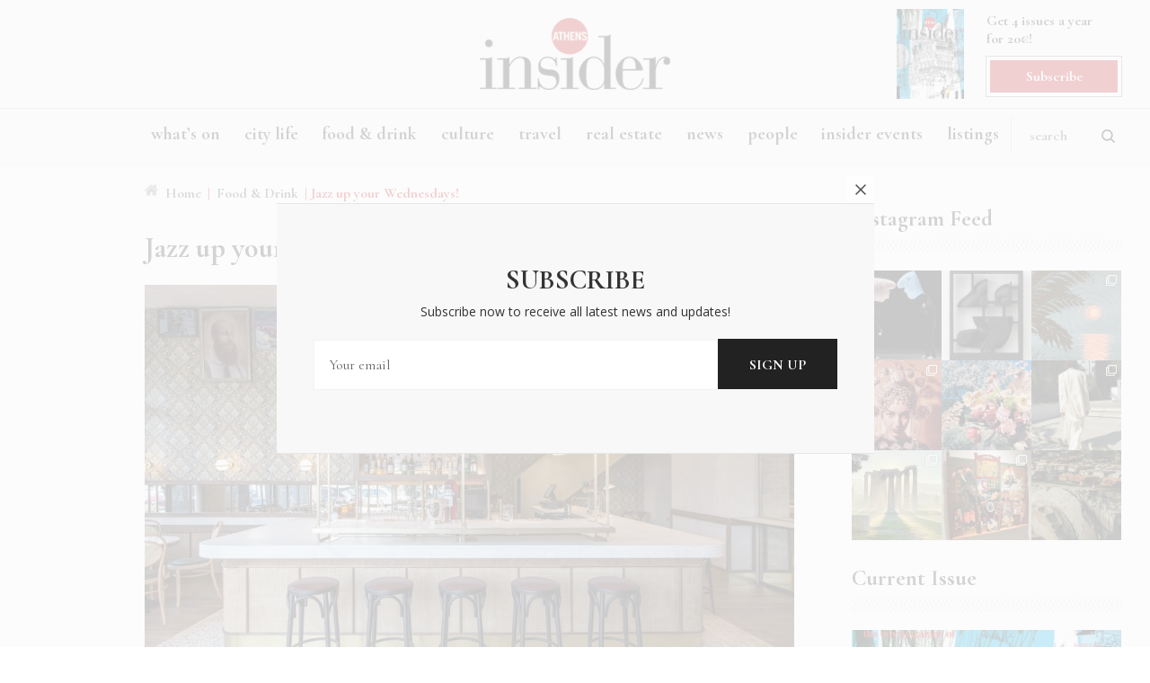

--- FILE ---
content_type: text/html; charset=UTF-8
request_url: https://www.athensinsider.com/jazz-up-your-wednesdays/
body_size: 92815
content:
<!DOCTYPE html>
<html lang="en"><head>
<meta charset="UTF-8" />
<title>Jazz up your Wednesdays! | Athens Insider</title>
<meta name="viewport" content="width=device-width, initial-scale=1.0" />
<meta name="googlebot" content="index,follow" />
<meta name="robots" content="index,follow" />
<meta name="msvalidate.01" content="BE7006615E93C1BA569741A499083D9C" />
<meta property="fb:admins" content="100006802441530"/>
<meta property="fb:admins" content="549239918"/>
<link rel="shortcut icon" href="https://www.athensinsider.com/wp-content/themes/athensinsider/images/favicon.ico" />
<link rel="stylesheet" href="https://www.athensinsider.com/wp-content/themes/athensinsider/style.css?v=3.009" type="text/css" media="all" />
<link rel="stylesheet" type="text/css" media="screen" href="https://www.athensinsider.com/wp-content/themes/athensinsider/css/animate.css" />
<link rel="stylesheet" href="https://www.athensinsider.com/wp-content/themes/athensinsider/css/jquery.mmenu.all.css" type="text/css" media="screen" />
<link rel="stylesheet" type="text/css" href="https://www.athensinsider.com/wp-content/themes/athensinsider/css/colorbox.css" media="screen" />
<link href="https://fonts.googleapis.com/css?family=Cormorant+Garamond:400,400i,500,600,700%7COpen+Sans:300,400,400i,600,600i,700,700i,800" rel="stylesheet">
<script>
if (navigator.userAgent.match(/IEMobile\/10\.0/)) {
  var msViewportStyle = document.createElement("style");
  msViewportStyle.appendChild(
    document.createTextNode(
      "@-ms-viewport{width:auto!important}"
    )
  );
  document.getElementsByTagName("head")[0].
    appendChild(msViewportStyle);
}
</script>
<!-- Global site tag (gtag.js) - Google Analytics -->
<script async src="https://www.googletagmanager.com/gtag/js?id=UA-42114717-14"></script>
<script>
  window.dataLayer = window.dataLayer || [];
  function gtag(){dataLayer.push(arguments);}
  gtag('js', new Date());

  gtag('config', 'UA-42114717-14');
</script>


<!-- Google tag (gtag.js) -->
<script async src="https://www.googletagmanager.com/gtag/js?id=G-3W63ZECNVQ"></script>
<script>
  window.dataLayer = window.dataLayer || [];
  function gtag(){dataLayer.push(arguments);}
  gtag('js', new Date());

  gtag('config', 'G-3W63ZECNVQ');
</script>

<meta name='robots' content='index, follow, max-image-preview:large, max-snippet:-1, max-video-preview:-1' />

	<!-- This site is optimized with the Yoast SEO plugin v19.12 - https://yoast.com/wordpress/plugins/seo/ -->
	<link rel="canonical" href="https://www.athensinsider.com/jazz-up-your-wednesdays/" />
	<meta property="og:locale" content="en_US" />
	<meta property="og:type" content="article" />
	<meta property="og:title" content="Jazz up your Wednesdays! | Athens Insider" />
	<meta property="og:description" content="Papillon Bistrot, the new all-day bar &amp; restaurant in Psychiko, magnificently channels the heady jazz-bistro culture of Paris and New York from yesteryear. Reflecting aesthetic sensibilities from the Belle Epoque to the Jazz Age, Papillion is the perfect stage for decadent unrushed meals and a spot of nostalgia. With high ceilings, retro wall finishings and [&hellip;]" />
	<meta property="og:url" content="https://www.athensinsider.com/jazz-up-your-wednesdays/" />
	<meta property="og:site_name" content="Athens Insider" />
	<meta property="article:publisher" content="https://www.facebook.com/athensinsidercom" />
	<meta property="article:published_time" content="2018-11-17T14:40:08+00:00" />
	<meta property="article:modified_time" content="2018-12-19T11:31:09+00:00" />
	<meta property="og:image" content="https://www.athensinsider.com/wp-content/uploads/2018/11/papillon-bistro-01.jpg" />
	<meta property="og:image:width" content="900" />
	<meta property="og:image:height" content="600" />
	<meta property="og:image:type" content="image/jpeg" />
	<meta name="author" content="manager" />
	<meta name="twitter:card" content="summary_large_image" />
	<meta name="twitter:creator" content="@InsiderAthens" />
	<meta name="twitter:site" content="@InsiderAthens" />
	<meta name="twitter:label1" content="Written by" />
	<meta name="twitter:data1" content="manager" />
	<meta name="twitter:label2" content="Est. reading time" />
	<meta name="twitter:data2" content="1 minute" />
	<script type="application/ld+json" class="yoast-schema-graph">{"@context":"https://schema.org","@graph":[{"@type":"Article","@id":"https://www.athensinsider.com/jazz-up-your-wednesdays/#article","isPartOf":{"@id":"https://www.athensinsider.com/jazz-up-your-wednesdays/"},"author":{"name":"manager","@id":"https://www.athensinsider.com/#/schema/person/6910b320d457a4ceb0001adc6ba523f2"},"headline":"Jazz up your Wednesdays!","datePublished":"2018-11-17T14:40:08+00:00","dateModified":"2018-12-19T11:31:09+00:00","mainEntityOfPage":{"@id":"https://www.athensinsider.com/jazz-up-your-wednesdays/"},"wordCount":279,"commentCount":0,"publisher":{"@id":"https://www.athensinsider.com/#organization"},"image":{"@id":"https://www.athensinsider.com/jazz-up-your-wednesdays/#primaryimage"},"thumbnailUrl":"https://www.athensinsider.com/wp-content/uploads/2018/11/papillon-bistro-01.jpg","articleSection":["Food &amp; Drink"],"inLanguage":"en-US","potentialAction":[{"@type":"CommentAction","name":"Comment","target":["https://www.athensinsider.com/jazz-up-your-wednesdays/#respond"]}]},{"@type":"WebPage","@id":"https://www.athensinsider.com/jazz-up-your-wednesdays/","url":"https://www.athensinsider.com/jazz-up-your-wednesdays/","name":"Jazz up your Wednesdays! | Athens Insider","isPartOf":{"@id":"https://www.athensinsider.com/#website"},"primaryImageOfPage":{"@id":"https://www.athensinsider.com/jazz-up-your-wednesdays/#primaryimage"},"image":{"@id":"https://www.athensinsider.com/jazz-up-your-wednesdays/#primaryimage"},"thumbnailUrl":"https://www.athensinsider.com/wp-content/uploads/2018/11/papillon-bistro-01.jpg","datePublished":"2018-11-17T14:40:08+00:00","dateModified":"2018-12-19T11:31:09+00:00","breadcrumb":{"@id":"https://www.athensinsider.com/jazz-up-your-wednesdays/#breadcrumb"},"inLanguage":"en-US","potentialAction":[{"@type":"ReadAction","target":["https://www.athensinsider.com/jazz-up-your-wednesdays/"]}]},{"@type":"ImageObject","inLanguage":"en-US","@id":"https://www.athensinsider.com/jazz-up-your-wednesdays/#primaryimage","url":"https://www.athensinsider.com/wp-content/uploads/2018/11/papillon-bistro-01.jpg","contentUrl":"https://www.athensinsider.com/wp-content/uploads/2018/11/papillon-bistro-01.jpg","width":900,"height":600,"caption":"Papillon Bistrot"},{"@type":"BreadcrumbList","@id":"https://www.athensinsider.com/jazz-up-your-wednesdays/#breadcrumb","itemListElement":[{"@type":"ListItem","position":1,"name":"Home","item":"https://www.athensinsider.com/"},{"@type":"ListItem","position":2,"name":"Jazz up your Wednesdays!"}]},{"@type":"WebSite","@id":"https://www.athensinsider.com/#website","url":"https://www.athensinsider.com/","name":"Athens Insider","description":"Athens Guide Lifestyle Travel Food","publisher":{"@id":"https://www.athensinsider.com/#organization"},"potentialAction":[{"@type":"SearchAction","target":{"@type":"EntryPoint","urlTemplate":"https://www.athensinsider.com/?s={search_term_string}"},"query-input":"required name=search_term_string"}],"inLanguage":"en-US"},{"@type":"Organization","@id":"https://www.athensinsider.com/#organization","name":"Athens Insider","url":"https://www.athensinsider.com/","logo":{"@type":"ImageObject","inLanguage":"en-US","@id":"https://www.athensinsider.com/#/schema/logo/image/","url":"https://www.athensinsider.com/wp-content/uploads/2017/11/logo.png","contentUrl":"https://www.athensinsider.com/wp-content/uploads/2017/11/logo.png","width":145,"height":60,"caption":"Athens Insider"},"image":{"@id":"https://www.athensinsider.com/#/schema/logo/image/"},"sameAs":["https://www.instagram.com/athensinsider/","https://gr.linkedin.com/company/insider-publications","https://gr.pinterest.com/athensinsider/","https://www.facebook.com/athensinsidercom","https://twitter.com/InsiderAthens"]},{"@type":"Person","@id":"https://www.athensinsider.com/#/schema/person/6910b320d457a4ceb0001adc6ba523f2","name":"manager","image":{"@type":"ImageObject","inLanguage":"en-US","@id":"https://www.athensinsider.com/#/schema/person/image/","url":"https://secure.gravatar.com/avatar/1be2805536e78331c5becaa6a318679e?s=96&d=mm&r=g","contentUrl":"https://secure.gravatar.com/avatar/1be2805536e78331c5becaa6a318679e?s=96&d=mm&r=g","caption":"manager"},"url":"https://www.athensinsider.com/author/manager/"}]}</script>
	<!-- / Yoast SEO plugin. -->


<link rel='dns-prefetch' href='//ajax.googleapis.com' />
<link rel='dns-prefetch' href='//s.w.org' />
<link rel="alternate" type="application/rss+xml" title="Athens Insider &raquo; Jazz up your Wednesdays! Comments Feed" href="https://www.athensinsider.com/jazz-up-your-wednesdays/feed/" />
<link rel='stylesheet' id='sbi_styles-css'  href='https://www.athensinsider.com/wp-content/plugins/instagram-feed/css/sbi-styles.min.css?ver=6.1.5' type='text/css' media='all' />
<link rel='stylesheet' id='wp-block-library-css'  href='https://www.athensinsider.com/wp-includes/css/dist/block-library/style.min.css?ver=6.0.11' type='text/css' media='all' />
<style id='global-styles-inline-css' type='text/css'>
body{--wp--preset--color--black: #000000;--wp--preset--color--cyan-bluish-gray: #abb8c3;--wp--preset--color--white: #ffffff;--wp--preset--color--pale-pink: #f78da7;--wp--preset--color--vivid-red: #cf2e2e;--wp--preset--color--luminous-vivid-orange: #ff6900;--wp--preset--color--luminous-vivid-amber: #fcb900;--wp--preset--color--light-green-cyan: #7bdcb5;--wp--preset--color--vivid-green-cyan: #00d084;--wp--preset--color--pale-cyan-blue: #8ed1fc;--wp--preset--color--vivid-cyan-blue: #0693e3;--wp--preset--color--vivid-purple: #9b51e0;--wp--preset--gradient--vivid-cyan-blue-to-vivid-purple: linear-gradient(135deg,rgba(6,147,227,1) 0%,rgb(155,81,224) 100%);--wp--preset--gradient--light-green-cyan-to-vivid-green-cyan: linear-gradient(135deg,rgb(122,220,180) 0%,rgb(0,208,130) 100%);--wp--preset--gradient--luminous-vivid-amber-to-luminous-vivid-orange: linear-gradient(135deg,rgba(252,185,0,1) 0%,rgba(255,105,0,1) 100%);--wp--preset--gradient--luminous-vivid-orange-to-vivid-red: linear-gradient(135deg,rgba(255,105,0,1) 0%,rgb(207,46,46) 100%);--wp--preset--gradient--very-light-gray-to-cyan-bluish-gray: linear-gradient(135deg,rgb(238,238,238) 0%,rgb(169,184,195) 100%);--wp--preset--gradient--cool-to-warm-spectrum: linear-gradient(135deg,rgb(74,234,220) 0%,rgb(151,120,209) 20%,rgb(207,42,186) 40%,rgb(238,44,130) 60%,rgb(251,105,98) 80%,rgb(254,248,76) 100%);--wp--preset--gradient--blush-light-purple: linear-gradient(135deg,rgb(255,206,236) 0%,rgb(152,150,240) 100%);--wp--preset--gradient--blush-bordeaux: linear-gradient(135deg,rgb(254,205,165) 0%,rgb(254,45,45) 50%,rgb(107,0,62) 100%);--wp--preset--gradient--luminous-dusk: linear-gradient(135deg,rgb(255,203,112) 0%,rgb(199,81,192) 50%,rgb(65,88,208) 100%);--wp--preset--gradient--pale-ocean: linear-gradient(135deg,rgb(255,245,203) 0%,rgb(182,227,212) 50%,rgb(51,167,181) 100%);--wp--preset--gradient--electric-grass: linear-gradient(135deg,rgb(202,248,128) 0%,rgb(113,206,126) 100%);--wp--preset--gradient--midnight: linear-gradient(135deg,rgb(2,3,129) 0%,rgb(40,116,252) 100%);--wp--preset--duotone--dark-grayscale: url('#wp-duotone-dark-grayscale');--wp--preset--duotone--grayscale: url('#wp-duotone-grayscale');--wp--preset--duotone--purple-yellow: url('#wp-duotone-purple-yellow');--wp--preset--duotone--blue-red: url('#wp-duotone-blue-red');--wp--preset--duotone--midnight: url('#wp-duotone-midnight');--wp--preset--duotone--magenta-yellow: url('#wp-duotone-magenta-yellow');--wp--preset--duotone--purple-green: url('#wp-duotone-purple-green');--wp--preset--duotone--blue-orange: url('#wp-duotone-blue-orange');--wp--preset--font-size--small: 13px;--wp--preset--font-size--medium: 20px;--wp--preset--font-size--large: 36px;--wp--preset--font-size--x-large: 42px;}.has-black-color{color: var(--wp--preset--color--black) !important;}.has-cyan-bluish-gray-color{color: var(--wp--preset--color--cyan-bluish-gray) !important;}.has-white-color{color: var(--wp--preset--color--white) !important;}.has-pale-pink-color{color: var(--wp--preset--color--pale-pink) !important;}.has-vivid-red-color{color: var(--wp--preset--color--vivid-red) !important;}.has-luminous-vivid-orange-color{color: var(--wp--preset--color--luminous-vivid-orange) !important;}.has-luminous-vivid-amber-color{color: var(--wp--preset--color--luminous-vivid-amber) !important;}.has-light-green-cyan-color{color: var(--wp--preset--color--light-green-cyan) !important;}.has-vivid-green-cyan-color{color: var(--wp--preset--color--vivid-green-cyan) !important;}.has-pale-cyan-blue-color{color: var(--wp--preset--color--pale-cyan-blue) !important;}.has-vivid-cyan-blue-color{color: var(--wp--preset--color--vivid-cyan-blue) !important;}.has-vivid-purple-color{color: var(--wp--preset--color--vivid-purple) !important;}.has-black-background-color{background-color: var(--wp--preset--color--black) !important;}.has-cyan-bluish-gray-background-color{background-color: var(--wp--preset--color--cyan-bluish-gray) !important;}.has-white-background-color{background-color: var(--wp--preset--color--white) !important;}.has-pale-pink-background-color{background-color: var(--wp--preset--color--pale-pink) !important;}.has-vivid-red-background-color{background-color: var(--wp--preset--color--vivid-red) !important;}.has-luminous-vivid-orange-background-color{background-color: var(--wp--preset--color--luminous-vivid-orange) !important;}.has-luminous-vivid-amber-background-color{background-color: var(--wp--preset--color--luminous-vivid-amber) !important;}.has-light-green-cyan-background-color{background-color: var(--wp--preset--color--light-green-cyan) !important;}.has-vivid-green-cyan-background-color{background-color: var(--wp--preset--color--vivid-green-cyan) !important;}.has-pale-cyan-blue-background-color{background-color: var(--wp--preset--color--pale-cyan-blue) !important;}.has-vivid-cyan-blue-background-color{background-color: var(--wp--preset--color--vivid-cyan-blue) !important;}.has-vivid-purple-background-color{background-color: var(--wp--preset--color--vivid-purple) !important;}.has-black-border-color{border-color: var(--wp--preset--color--black) !important;}.has-cyan-bluish-gray-border-color{border-color: var(--wp--preset--color--cyan-bluish-gray) !important;}.has-white-border-color{border-color: var(--wp--preset--color--white) !important;}.has-pale-pink-border-color{border-color: var(--wp--preset--color--pale-pink) !important;}.has-vivid-red-border-color{border-color: var(--wp--preset--color--vivid-red) !important;}.has-luminous-vivid-orange-border-color{border-color: var(--wp--preset--color--luminous-vivid-orange) !important;}.has-luminous-vivid-amber-border-color{border-color: var(--wp--preset--color--luminous-vivid-amber) !important;}.has-light-green-cyan-border-color{border-color: var(--wp--preset--color--light-green-cyan) !important;}.has-vivid-green-cyan-border-color{border-color: var(--wp--preset--color--vivid-green-cyan) !important;}.has-pale-cyan-blue-border-color{border-color: var(--wp--preset--color--pale-cyan-blue) !important;}.has-vivid-cyan-blue-border-color{border-color: var(--wp--preset--color--vivid-cyan-blue) !important;}.has-vivid-purple-border-color{border-color: var(--wp--preset--color--vivid-purple) !important;}.has-vivid-cyan-blue-to-vivid-purple-gradient-background{background: var(--wp--preset--gradient--vivid-cyan-blue-to-vivid-purple) !important;}.has-light-green-cyan-to-vivid-green-cyan-gradient-background{background: var(--wp--preset--gradient--light-green-cyan-to-vivid-green-cyan) !important;}.has-luminous-vivid-amber-to-luminous-vivid-orange-gradient-background{background: var(--wp--preset--gradient--luminous-vivid-amber-to-luminous-vivid-orange) !important;}.has-luminous-vivid-orange-to-vivid-red-gradient-background{background: var(--wp--preset--gradient--luminous-vivid-orange-to-vivid-red) !important;}.has-very-light-gray-to-cyan-bluish-gray-gradient-background{background: var(--wp--preset--gradient--very-light-gray-to-cyan-bluish-gray) !important;}.has-cool-to-warm-spectrum-gradient-background{background: var(--wp--preset--gradient--cool-to-warm-spectrum) !important;}.has-blush-light-purple-gradient-background{background: var(--wp--preset--gradient--blush-light-purple) !important;}.has-blush-bordeaux-gradient-background{background: var(--wp--preset--gradient--blush-bordeaux) !important;}.has-luminous-dusk-gradient-background{background: var(--wp--preset--gradient--luminous-dusk) !important;}.has-pale-ocean-gradient-background{background: var(--wp--preset--gradient--pale-ocean) !important;}.has-electric-grass-gradient-background{background: var(--wp--preset--gradient--electric-grass) !important;}.has-midnight-gradient-background{background: var(--wp--preset--gradient--midnight) !important;}.has-small-font-size{font-size: var(--wp--preset--font-size--small) !important;}.has-medium-font-size{font-size: var(--wp--preset--font-size--medium) !important;}.has-large-font-size{font-size: var(--wp--preset--font-size--large) !important;}.has-x-large-font-size{font-size: var(--wp--preset--font-size--x-large) !important;}
</style>
<link rel="https://api.w.org/" href="https://www.athensinsider.com/wp-json/" /><link rel="alternate" type="application/json" href="https://www.athensinsider.com/wp-json/wp/v2/posts/3400" /><link rel="alternate" type="application/json+oembed" href="https://www.athensinsider.com/wp-json/oembed/1.0/embed?url=https%3A%2F%2Fwww.athensinsider.com%2Fjazz-up-your-wednesdays%2F" />
<link rel="alternate" type="text/xml+oembed" href="https://www.athensinsider.com/wp-json/oembed/1.0/embed?url=https%3A%2F%2Fwww.athensinsider.com%2Fjazz-up-your-wednesdays%2F&#038;format=xml" />
<!--DFP Code Start-->
<script async='async' src='https://www.googletagservices.com/tag/js/gpt.js'></script>
<script>
  var googletag = googletag || {};
  googletag.cmd = googletag.cmd || [];
</script>
<script>
window.dfpMapping = {};
googletag.cmd.push(function() {	  

		 
   
    googletag.defineSlot('/21683394990/ROS-Sidebar-300-250-A', [300, 250], 'div-gpt-ad-1517671282584-6').addService(googletag.pubads());
    googletag.defineSlot('/21683394990/ROS-Sidebar-300-600', [300, 600], 'div-gpt-ad-1517671282584-7').addService(googletag.pubads());
	
	// googletag.pubads().enableSingleRequest();
	googletag.pubads().collapseEmptyDivs();googletag.enableServices();
	
  });
</script><!--DFP Code End-->
</head>
<body>
<div id="fb-root"></div>
<script>(function(d, s, id) {
  var js, fjs = d.getElementsByTagName(s)[0];
  if (d.getElementById(id)) return;
  js = d.createElement(s); js.id = id;
  js.src = 'https://connect.facebook.net/en_US/sdk.js#xfbml=1&version=v2.12';
  fjs.parentNode.insertBefore(js, fjs);
}(document, 'script', 'facebook-jssdk'));</script>
<script async defer crossorigin="anonymous" src="https://connect.facebook.net/el_GR/sdk.js#xfbml=1&version=v7.0&appId=1107899046074850&autoLogAppEvents=1"></script>

<div id="page">
<div id="wrapper">
  <header class="row wow fadeIn">
    <div class="top maximum relative align-center row">
      <a href="https://www.athensinsider.com" id="logo" title="Athens Insider">Athens Insider</a>      <div class="magazine absolute">   
 	         
        <a href="https://www.athensinsider.com/athens-insider-summer-2022/"><img width="350" height="465" src="https://www.athensinsider.com/wp-content/uploads/2022/06/cover-350x465.jpg" class="attachment-cover size-cover wp-post-image" alt="Athens Insider Summer 2022" loading="lazy" /></a>    
          
	  
        <p>Get 4 issues a year <br />
for 20€!</p><a href="https://www.athensinsider.com/magazine-subscribe/" class="btn smooth border-box">Subscribe</a>  </div>
    </div>
    <div class="menu row">
      <div class="maximum">
      <a class="logo-small smooth" href="https://www.athensinsider.com">Athens Insider</a>
        <nav id="nav">
           <ul id="menu-main-navigation" class="menu"><li id="menu-item-409" class="menu-item menu-item-type-taxonomy menu-item-object-category menu-item-409"><a href="https://www.athensinsider.com/category/whats-on/">What&#8217;s On</a></li>
<li id="menu-item-410" class="menu-item menu-item-type-taxonomy menu-item-object-category menu-item-has-children menu-item-410"><a href="https://www.athensinsider.com/category/city-life/">City Life</a>
<ul class="sub-menu">
	<li id="menu-item-7112" class="menu-item menu-item-type-custom menu-item-object-custom menu-item-7112"><a href="https://www.athensinsider.com/listing-categories/experiences/">Experiences</a></li>
</ul>
</li>
<li id="menu-item-407" class="menu-item menu-item-type-taxonomy menu-item-object-category current-post-ancestor current-menu-parent current-post-parent menu-item-has-children menu-item-407"><a href="https://www.athensinsider.com/category/food-drink/">Food &amp; Drink</a>
<ul class="sub-menu">
	<li id="menu-item-5425" class="menu-item menu-item-type-custom menu-item-object-custom menu-item-5425"><a href="https://www.athensinsider.com/listing-categories/restaurants/">Restaurants</a></li>
</ul>
</li>
<li id="menu-item-408" class="menu-item menu-item-type-taxonomy menu-item-object-category menu-item-408"><a href="https://www.athensinsider.com/category/culture/">Culture</a></li>
<li id="menu-item-412" class="menu-item menu-item-type-taxonomy menu-item-object-category menu-item-has-children menu-item-412"><a href="https://www.athensinsider.com/category/travel/">Travel</a>
<ul class="sub-menu">
	<li id="menu-item-5426" class="menu-item menu-item-type-custom menu-item-object-custom menu-item-5426"><a href="https://www.athensinsider.com/listing-categories/hotels/">Hotels</a></li>
</ul>
</li>
<li id="menu-item-413" class="menu-item menu-item-type-taxonomy menu-item-object-category menu-item-413"><a href="https://www.athensinsider.com/category/realestate/">Real Estate</a></li>
<li id="menu-item-416" class="menu-item menu-item-type-taxonomy menu-item-object-category menu-item-416"><a href="https://www.athensinsider.com/category/news/">News</a></li>
<li id="menu-item-415" class="menu-item menu-item-type-taxonomy menu-item-object-category menu-item-415"><a href="https://www.athensinsider.com/category/people/">People</a></li>
<li id="menu-item-414" class="menu-item menu-item-type-taxonomy menu-item-object-category menu-item-414"><a href="https://www.athensinsider.com/category/events/">Insider Events</a></li>
<li id="menu-item-2306" class="menu-item menu-item-type-post_type_archive menu-item-object-listing menu-item-2306"><a href="https://www.athensinsider.com/listing/">Listings</a></li>
</ul>        </nav>
        <form method="get" id="searchform" action="https://www.athensinsider.com/"> <!--role="search"-->
  <input type="text" value="Search" name="s" id="s" onclick="this.value=''"/>
  <input type="submit" id="searchsubmit" value="Search" />
</form>      </div>
      <br class="clearfloat" />
    </div>
  </header>
   <div class="button btn-open wow fadeIn" data-wow-delay="0.1s"> <a href="#resp-menu" id="menu-btn">Menu</a></div><div class="maximum row top-inner" id="post">  
  <div class="left border-box post-content wow fadeIn">        
    <div class="right border-box">  
    <div id="breadcrumbs" class="border-box">
    <a href="https://www.athensinsider.com">Home</a>  |  <a href="https://www.athensinsider.com/category/food-drink/">Food &amp; Drink</a>  |  <span class="current">Jazz up your Wednesdays!</span>  </div><h1>
      Jazz up your Wednesdays!    </h1>  
        <div class="article-content">  
        
   	
      <div class="wp-caption row">
	  <img width="900" height="600" src="https://www.athensinsider.com/wp-content/uploads/2018/11/papillon-bistro-01-900x600.jpg" class="attachment-large size-large wp-post-image" alt="Jazz up your Wednesdays!" srcset="https://www.athensinsider.com/wp-content/uploads/2018/11/papillon-bistro-01.jpg 900w, https://www.athensinsider.com/wp-content/uploads/2018/11/papillon-bistro-01-420x280.jpg 420w, https://www.athensinsider.com/wp-content/uploads/2018/11/papillon-bistro-01-768x512.jpg 768w" sizes="(max-width: 900px) 100vw, 900px" />      
    
	    
     
<ul class="social-media share absolute">
<li>
    	        	 <a class="pinterest"
              data-pinterest-share = "true"
              data-description = "Jazz up your Wednesdays!"
              data-url = "https://www.athensinsider.com/jazz-up-your-wednesdays/"
              data-media = "https://www.athensinsider.com/wp-content/uploads/2018/11/papillon-bistro-01-900x600.jpg"
              href="#">PIN</a>
              </li>
              </ul>
	 	
     
</div>

<div class="row">
<span class="metadata"><span class="category"><a href="https://www.athensinsider.com/category/food-drink/">Food &amp; Drink</a></span> | <span class="date">17 Nov 2018</span> </span>
<ul class="share social-media">
          <li> <a onclick="NewWindow(this.href,'Facebook','550','300','no');return false" href="http://www.facebook.com/sharer/sharer.php?u=https://www.athensinsider.com/jazz-up-your-wednesdays/&amp;t=">FACEBOOK</a> </li>         
           <li> <a onclick="NewWindow(this.href,'Twitter','450','300','no');return false" href="https://twitter.com/share?original_referer=https://www.athensinsider.com/jazz-up-your-wednesdays/&amp;text=Jazz+up+your+Wednesdays%21&amp;url=https://www.athensinsider.com/jazz-up-your-wednesdays/" class="twitter">TWEET</a></li>    
                         <li class="share-mail"> <a href="mailto:?subject=Jazz up your Wednesdays!&body=https://www.athensinsider.com/jazz-up-your-wednesdays/">EMAIL</a> </li>
                 
            
	</ul>
</div>

      <div class="lead row">
<p>Papillon Bistrot, the new all-day bar &amp; restaurant in Psychiko, magnificently channels the heady jazz-bistro culture of Paris and New York from yesteryear. Reflecting aesthetic sensibilities from the Belle Epoque to the Jazz Age, Papillion is the perfect stage for decadent unrushed meals and a spot of nostalgia.</p>
</div>
<p>With high ceilings, retro wall finishings and attention to period detail, it has a sepia-tinted feel-good quality that is immediately inviting. Playing on Papillon’s bluesy character, ‘ Jazz the 2’, a talented duo rearrange jazz staples and swing anthems from Frank Sinatra, Nina Simone, Dean Martin, Ella Fitzgerald, Nat King Cole, Michael Buble and Amy Winehouse among others every Wednesday evening from 9.30p.m onwards.</p>
<p>Drop by after work for a cocktail and tasty nibbles or book ahead for a romance-filled evening or come with a bunch of girlfriends to croon along to jazz standards – either way, Papillon’s sundry spaces, both intimate and public, allow you to set the tone for the evening.</p>
<div id='gallery-1' class='gallery galleryid-3400 gallery-columns-3 gallery-size-thumbnail'><dl class='gallery-item'>
			<dt class='gallery-icon landscape'>
				<a href='https://www.athensinsider.com/wp-content/uploads/2018/11/papillon-bistro-07.jpg'><img width="320" height="320" src="https://www.athensinsider.com/wp-content/uploads/2018/11/papillon-bistro-07-320x320.jpg" class="attachment-thumbnail size-thumbnail" alt="" loading="lazy" srcset="https://www.athensinsider.com/wp-content/uploads/2018/11/papillon-bistro-07-320x320.jpg 320w, https://www.athensinsider.com/wp-content/uploads/2018/11/papillon-bistro-07-305x305.jpg 305w" sizes="(max-width: 320px) 100vw, 320px" /></a>
			</dt></dl><dl class='gallery-item'>
			<dt class='gallery-icon portrait'>
				<a href='https://www.athensinsider.com/wp-content/uploads/2018/11/papillon-bistro-02.jpg'><img width="320" height="320" src="https://www.athensinsider.com/wp-content/uploads/2018/11/papillon-bistro-02-320x320.jpg" class="attachment-thumbnail size-thumbnail" alt="" loading="lazy" srcset="https://www.athensinsider.com/wp-content/uploads/2018/11/papillon-bistro-02-320x320.jpg 320w, https://www.athensinsider.com/wp-content/uploads/2018/11/papillon-bistro-02-305x305.jpg 305w" sizes="(max-width: 320px) 100vw, 320px" /></a>
			</dt></dl><dl class='gallery-item'>
			<dt class='gallery-icon landscape'>
				<a href='https://www.athensinsider.com/wp-content/uploads/2018/11/duo-jazz-1-1.jpg'><img width="320" height="320" src="https://www.athensinsider.com/wp-content/uploads/2018/11/duo-jazz-1-1-320x320.jpg" class="attachment-thumbnail size-thumbnail" alt="" loading="lazy" srcset="https://www.athensinsider.com/wp-content/uploads/2018/11/duo-jazz-1-1-320x320.jpg 320w, https://www.athensinsider.com/wp-content/uploads/2018/11/duo-jazz-1-1-305x305.jpg 305w" sizes="(max-width: 320px) 100vw, 320px" /></a>
			</dt></dl><br style="clear: both" /><dl class='gallery-item'>
			<dt class='gallery-icon landscape'>
				<a href='https://www.athensinsider.com/wp-content/uploads/2018/11/papillon-bistro-05.jpg'><img width="320" height="320" src="https://www.athensinsider.com/wp-content/uploads/2018/11/papillon-bistro-05-320x320.jpg" class="attachment-thumbnail size-thumbnail" alt="" loading="lazy" srcset="https://www.athensinsider.com/wp-content/uploads/2018/11/papillon-bistro-05-320x320.jpg 320w, https://www.athensinsider.com/wp-content/uploads/2018/11/papillon-bistro-05-305x305.jpg 305w" sizes="(max-width: 320px) 100vw, 320px" /></a>
			</dt></dl><dl class='gallery-item'>
			<dt class='gallery-icon landscape'>
				<a href='https://www.athensinsider.com/wp-content/uploads/2018/11/pappillon-bistro-09.jpg'><img width="320" height="320" src="https://www.athensinsider.com/wp-content/uploads/2018/11/pappillon-bistro-09-320x320.jpg" class="attachment-thumbnail size-thumbnail" alt="" loading="lazy" srcset="https://www.athensinsider.com/wp-content/uploads/2018/11/pappillon-bistro-09-320x320.jpg 320w, https://www.athensinsider.com/wp-content/uploads/2018/11/pappillon-bistro-09-305x305.jpg 305w" sizes="(max-width: 320px) 100vw, 320px" /></a>
			</dt></dl><dl class='gallery-item'>
			<dt class='gallery-icon portrait'>
				<a href='https://www.athensinsider.com/wp-content/uploads/2018/11/papillon-bistro-03.jpg'><img width="320" height="320" src="https://www.athensinsider.com/wp-content/uploads/2018/11/papillon-bistro-03-320x320.jpg" class="attachment-thumbnail size-thumbnail" alt="" loading="lazy" srcset="https://www.athensinsider.com/wp-content/uploads/2018/11/papillon-bistro-03-320x320.jpg 320w, https://www.athensinsider.com/wp-content/uploads/2018/11/papillon-bistro-03-305x305.jpg 305w" sizes="(max-width: 320px) 100vw, 320px" /></a>
			</dt></dl><br style="clear: both" /><dl class='gallery-item'>
			<dt class='gallery-icon portrait'>
				<a href='https://www.athensinsider.com/wp-content/uploads/2018/11/pappillon-ioanna-08.jpg'><img width="320" height="320" src="https://www.athensinsider.com/wp-content/uploads/2018/11/pappillon-ioanna-08-320x320.jpg" class="attachment-thumbnail size-thumbnail" alt="" loading="lazy" srcset="https://www.athensinsider.com/wp-content/uploads/2018/11/pappillon-ioanna-08-320x320.jpg 320w, https://www.athensinsider.com/wp-content/uploads/2018/11/pappillon-ioanna-08-305x305.jpg 305w" sizes="(max-width: 320px) 100vw, 320px" /></a>
			</dt></dl><dl class='gallery-item'>
			<dt class='gallery-icon landscape'>
				<a href='https://www.athensinsider.com/wp-content/uploads/2018/11/papillon-bistro-06.jpg'><img width="320" height="320" src="https://www.athensinsider.com/wp-content/uploads/2018/11/papillon-bistro-06-320x320.jpg" class="attachment-thumbnail size-thumbnail" alt="" loading="lazy" srcset="https://www.athensinsider.com/wp-content/uploads/2018/11/papillon-bistro-06-320x320.jpg 320w, https://www.athensinsider.com/wp-content/uploads/2018/11/papillon-bistro-06-305x305.jpg 305w" sizes="(max-width: 320px) 100vw, 320px" /></a>
			</dt></dl><dl class='gallery-item'>
			<dt class='gallery-icon landscape'>
				<a href='https://www.athensinsider.com/wp-content/uploads/2018/11/papillon-bistro.jpg'><img width="320" height="320" src="https://www.athensinsider.com/wp-content/uploads/2018/11/papillon-bistro-320x320.jpg" class="attachment-thumbnail size-thumbnail" alt="" loading="lazy" srcset="https://www.athensinsider.com/wp-content/uploads/2018/11/papillon-bistro-320x320.jpg 320w, https://www.athensinsider.com/wp-content/uploads/2018/11/papillon-bistro-305x305.jpg 305w" sizes="(max-width: 320px) 100vw, 320px" /></a>
			</dt></dl><br style="clear: both" />
		</div>

<p>The dishes here are refreshingly different too with novel entries to pique your curiosity and homey comfort foods tweaked ever so lightly to meet exigent millennial standards. Choose from an eclectic and satisfying menu that’s ideal for sharing from the Veal Carpaccio, Asparagus salad with pecorino to the moreish Australian Black Angus Rib-Eye chargrilled on a Josper Oven and the perfectly braised Canard a l’Orange or the potato gnocchi with wagyu beef bolognese. You’ll want to leave room for that lighter than air English Pudding with white chocolate and vanilla biscuit.</p>
<div class="info row">
<p>Reservations: 210 6744441 | Kifisias Ave 242 &amp; Solomou 1, Faros Psichikou, tel. +30  21 0674 4441<br />
<a href="https://www.papillonbistrot.com/" target="_blank" rel="noopener">Website</a> | <a href="mailto:info@papillonbistrot.com">info@papillonbistrot.com</a></p>
</div>
		
        
              
     


      <div class="tags row">
           <ul class="share social-media bottom">
     
          <li> <a onclick="NewWindow(this.href,'Facebook','550','300','no');return false" href="http://www.facebook.com/sharer/sharer.php?u=https://www.athensinsider.com/jazz-up-your-wednesdays/&amp;t=">SHARE</a> </li>
           <li> <a onclick="NewWindow(this.href,'Twitter','450','300','no');return false" href="https://twitter.com/share?original_referer=https://www.athensinsider.com/jazz-up-your-wednesdays/&amp;text=Jazz+up+your+Wednesdays%21" class="twitter">TWEET</a></li>        
 		 <li class="share-mail"> <a href="mailto:?subject=Jazz up your Wednesdays!&body=https://www.athensinsider.com/jazz-up-your-wednesdays/">EMAIL</a> </li>
         
	</ul>
    </div>
       <hr />           

                 
            </div>
     
      
            
            <div class="border-box related row">
          <h2>More <strong><a href="https://www.athensinsider.com/category/food-drink/">Food &amp; Drink</a></strong> articles</h2>
                   <article class="small">
  <div class="img-container"> <a href="https://www.athensinsider.com/plyta-honest-cuisine-made-with-love/"><span class="center-both">read article &rarr;</span></a>
      <img width="280" height="180" src="https://www.athensinsider.com/wp-content/uploads/2025/12/1FLOWERS-LOW-280x180.jpg" class="attachment-thumb-280 size-thumb-280 wp-post-image" alt="Plyta: Honest Cuisine Made with Love" loading="lazy" />  </div>
  <h3 class="post-title"><a href="https://www.athensinsider.com/plyta-honest-cuisine-made-with-love/">Plyta: Honest Cuisine Made with Love</a></h3>
   <span class="metadata">
  <a href="https://www.athensinsider.com/category/city-life/"><span class="category">City Life</span></a> | <span class="date">Dec 2025</span>
</span>
   <a href="https://www.athensinsider.com/plyta-honest-cuisine-made-with-love/"><span class="btn">Read more</span></a> 
 </article>

                   <article class="small">
  <div class="img-container"> <a href="https://www.athensinsider.com/meet-you-at-george-the-lobby-bar/"><span class="center-both">read article &rarr;</span></a>
      <img width="280" height="180" src="https://www.athensinsider.com/wp-content/uploads/2025/12/drz_king-george_lobby-bar_5_253138-1-LOW-280x180.jpg" class="attachment-thumb-280 size-thumb-280 wp-post-image" alt="Meet you at George, The Lobby Bar!  " loading="lazy" />  </div>
  <h3 class="post-title"><a href="https://www.athensinsider.com/meet-you-at-george-the-lobby-bar/">Meet you at George, The Lobby Bar!  </a></h3>
   <span class="metadata">
  <a href="https://www.athensinsider.com/category/city-life/"><span class="category">City Life</span></a> | <span class="date">Dec 2025</span>
</span>
   <a href="https://www.athensinsider.com/meet-you-at-george-the-lobby-bar/"><span class="btn">Read more</span></a> 
 </article>

                   <article class="small">
  <div class="img-container"> <a href="https://www.athensinsider.com/geco-mediterranean-soul-meets-modern-swagger/"><span class="center-both">read article &rarr;</span></a>
      <img width="280" height="180" src="https://www.athensinsider.com/wp-content/uploads/2025/05/gyros-280x180.jpeg" class="attachment-thumb-280 size-thumb-280 wp-post-image" alt="Geco: Mediterranean Soul Meets Modern Swagger" loading="lazy" />  </div>
  <h3 class="post-title"><a href="https://www.athensinsider.com/geco-mediterranean-soul-meets-modern-swagger/">Geco: Mediterranean Soul Meets Modern Swagger</a></h3>
   <span class="metadata">
  <a href="https://www.athensinsider.com/category/city-life/"><span class="category">City Life</span></a> | <span class="date">May 2025</span>
</span>
   <a href="https://www.athensinsider.com/geco-mediterranean-soul-meets-modern-swagger/"><span class="btn">Read more</span></a> 
 </article>

                   <article class="small">
  <div class="img-container"> <a href="https://www.athensinsider.com/sip-and-celebrate-3-sparkling-greek-wines-to-lift-your-spirits/"><span class="center-both">read article &rarr;</span></a>
      <img width="280" height="180" src="https://www.athensinsider.com/wp-content/uploads/2025/05/blacks2-280x180.jpg" class="attachment-thumb-280 size-thumb-280 wp-post-image" alt="Sip and Celebrate: 3 Sparkling Greek Wines to Lift Your Spirits" loading="lazy" />  </div>
  <h3 class="post-title"><a href="https://www.athensinsider.com/sip-and-celebrate-3-sparkling-greek-wines-to-lift-your-spirits/">Sip and Celebrate: 3 Sparkling Greek Wines to Lift...</a></h3>
   <span class="metadata">
  <a href="https://www.athensinsider.com/category/food-drink/"><span class="category">Food &amp; Drink</span></a> | <span class="date">May 2025</span>
</span>
   <a href="https://www.athensinsider.com/sip-and-celebrate-3-sparkling-greek-wines-to-lift-your-spirits/"><span class="btn">Read more</span></a> 
 </article>

                   <article class="small">
  <div class="img-container"> <a href="https://www.athensinsider.com/east-meets-feast-chef-margarita-solovyeva-reimagines-silk-road-flavours-at-insider-terrace/"><span class="center-both">read article &rarr;</span></a>
      <img width="280" height="180" src="https://www.athensinsider.com/wp-content/uploads/2025/05/Picture15-280x180.jpg" class="attachment-thumb-280 size-thumb-280 wp-post-image" alt="East Meets Feast: Chef Margarita Solovyeva Reimagines Silk Road Flavours at Insider Terrace" loading="lazy" />  </div>
  <h3 class="post-title"><a href="https://www.athensinsider.com/east-meets-feast-chef-margarita-solovyeva-reimagines-silk-road-flavours-at-insider-terrace/">East Meets Feast: Chef Margarita Solovyeva Reimagi...</a></h3>
   <span class="metadata">
  <a href="https://www.athensinsider.com/category/food-drink/"><span class="category">Food &amp; Drink</span></a> | <span class="date">May 2025</span>
</span>
   <a href="https://www.athensinsider.com/east-meets-feast-chef-margarita-solovyeva-reimagines-silk-road-flavours-at-insider-terrace/"><span class="btn">Read more</span></a> 
 </article>

                   <article class="small">
  <div class="img-container"> <a href="https://www.athensinsider.com/a-trip-to-ben-olive-mill-the-secret-behind-the-acclaimed-kalamata-olive-oil/"><span class="center-both">read article &rarr;</span></a>
      <img width="280" height="180" src="https://www.athensinsider.com/wp-content/uploads/2025/04/olive-trees-280x180.jpeg" class="attachment-thumb-280 size-thumb-280 wp-post-image" alt="A Trip to Ben Olive Mill: The Secret Behind the Acclaimed Kalamata Olive Oil" loading="lazy" />  </div>
  <h3 class="post-title"><a href="https://www.athensinsider.com/a-trip-to-ben-olive-mill-the-secret-behind-the-acclaimed-kalamata-olive-oil/">A Trip to Ben Olive Mill: The Secret Behind the Ac...</a></h3>
   <span class="metadata">
  <a href="https://www.athensinsider.com/category/culture/"><span class="category">Culture</span></a> | <span class="date">Apr 2025</span>
</span>
   <a href="https://www.athensinsider.com/a-trip-to-ben-olive-mill-the-secret-behind-the-acclaimed-kalamata-olive-oil/"><span class="btn">Read more</span></a> 
 </article>

                  </div>
               
      
       
       
       <div class="row prev-next">
      <h3>Read Next</h3>
        <div class="half">
                    <a href="https://www.athensinsider.com/eleni-kefalopoulous-unique-tale-of-monks-wine-and-the-holy-mountain/" rel="prev"><img width="640" height="305" src="https://www.athensinsider.com/wp-content/uploads/2018/10/mount-athos-wine-website-640x305.jpg" class="attachment-large-640 size-large-640 wp-post-image" alt="Jazz up your Wednesdays!" loading="lazy" /><div class="border-box absolute"><span>&larr; Previous Article</span><h3 class="post-title">Eleni Kefalopoulou: Monks, Wine, and the Holy Mountain</h3></div></a>        </div>
        <div class="half next">
                    <a href="https://www.athensinsider.com/k-grill-small-appetites-not-welcome-here/" rel="next"><img width="640" height="305" src="https://www.athensinsider.com/wp-content/uploads/2018/11/k-grill-04-640x305.jpg" class="attachment-large-640 size-large-640 wp-post-image" alt="Jazz up your Wednesdays!" loading="lazy" /><div class="border-box absolute"><span>Next Article &rarr;</span><h3 class="post-title">K Grill: Small appetites not welcome here!</h3></div></a>        </div>
      </div>  
      
            
                
       </div>
              
          
      </div>
      
  <div class="sidebar right border-box">

<!-- /21683394990/ROS-Sidebar-300-250-A -->
<div id='div-gpt-ad-1517671282584-6'  class="banners border-box row">
<script>
googletag.cmd.push(function() { googletag.display('div-gpt-ad-1517671282584-6'); });
</script>
</div> 
<div class="border-box row">
  <h2>Instagram Feed</h2>
  
<div id="sb_instagram"  class="sbi sbi_mob_col_3 sbi_tab_col_3 sbi_col_3 sbi_width_resp" data-feedid="*2"  data-res="auto" data-cols="3" data-colsmobile="3" data-colstablet="3" data-num="9" data-nummobile="9" data-shortcode-atts="{&quot;feed&quot;:&quot;2&quot;}"  data-postid="3400" data-locatornonce="0b6070d678" data-sbi-flags="favorLocal">
	
    <div id="sbi_images" >
		<div class="sbi_item sbi_type_image sbi_new sbi_transition" id="sbi_17844305580180614" data-date="1710399600">
    <div class="sbi_photo_wrap">
        <a class="sbi_photo" href="https://www.instagram.com/p/C4fEl3yoExi/" target="_blank" rel="noopener nofollow" data-full-res="https://scontent-lhr8-1.cdninstagram.com/v/t51.29350-15/432084836_769137724922644_5700318703813901798_n.jpg?_nc_cat=107&#038;ccb=1-7&#038;_nc_sid=18de74&#038;_nc_ohc=GLsUC9l1DuwAX-rAjI1&#038;_nc_oc=Adh9pudlFTAIaBcmJpLGcm-WELeQ_KCHLcnMb0ihOeI0xA77uFcuZiPRR4d4HSwlj-8&#038;_nc_ht=scontent-lhr8-1.cdninstagram.com&#038;edm=ANo9K5cEAAAA&#038;oh=00_AfAAFEfJPyAFdq68HF4kbKz7PYPAtJEwFAZdIrvMjxHMVg&#038;oe=65FE938B" data-img-src-set="{&quot;d&quot;:&quot;https:\/\/scontent-lhr8-1.cdninstagram.com\/v\/t51.29350-15\/432084836_769137724922644_5700318703813901798_n.jpg?_nc_cat=107&amp;ccb=1-7&amp;_nc_sid=18de74&amp;_nc_ohc=GLsUC9l1DuwAX-rAjI1&amp;_nc_oc=Adh9pudlFTAIaBcmJpLGcm-WELeQ_KCHLcnMb0ihOeI0xA77uFcuZiPRR4d4HSwlj-8&amp;_nc_ht=scontent-lhr8-1.cdninstagram.com&amp;edm=ANo9K5cEAAAA&amp;oh=00_AfAAFEfJPyAFdq68HF4kbKz7PYPAtJEwFAZdIrvMjxHMVg&amp;oe=65FE938B&quot;,&quot;150&quot;:&quot;https:\/\/scontent-lhr8-1.cdninstagram.com\/v\/t51.29350-15\/432084836_769137724922644_5700318703813901798_n.jpg?_nc_cat=107&amp;ccb=1-7&amp;_nc_sid=18de74&amp;_nc_ohc=GLsUC9l1DuwAX-rAjI1&amp;_nc_oc=Adh9pudlFTAIaBcmJpLGcm-WELeQ_KCHLcnMb0ihOeI0xA77uFcuZiPRR4d4HSwlj-8&amp;_nc_ht=scontent-lhr8-1.cdninstagram.com&amp;edm=ANo9K5cEAAAA&amp;oh=00_AfAAFEfJPyAFdq68HF4kbKz7PYPAtJEwFAZdIrvMjxHMVg&amp;oe=65FE938B&quot;,&quot;320&quot;:&quot;https:\/\/scontent-lhr8-1.cdninstagram.com\/v\/t51.29350-15\/432084836_769137724922644_5700318703813901798_n.jpg?_nc_cat=107&amp;ccb=1-7&amp;_nc_sid=18de74&amp;_nc_ohc=GLsUC9l1DuwAX-rAjI1&amp;_nc_oc=Adh9pudlFTAIaBcmJpLGcm-WELeQ_KCHLcnMb0ihOeI0xA77uFcuZiPRR4d4HSwlj-8&amp;_nc_ht=scontent-lhr8-1.cdninstagram.com&amp;edm=ANo9K5cEAAAA&amp;oh=00_AfAAFEfJPyAFdq68HF4kbKz7PYPAtJEwFAZdIrvMjxHMVg&amp;oe=65FE938B&quot;,&quot;640&quot;:&quot;https:\/\/scontent-lhr8-1.cdninstagram.com\/v\/t51.29350-15\/432084836_769137724922644_5700318703813901798_n.jpg?_nc_cat=107&amp;ccb=1-7&amp;_nc_sid=18de74&amp;_nc_ohc=GLsUC9l1DuwAX-rAjI1&amp;_nc_oc=Adh9pudlFTAIaBcmJpLGcm-WELeQ_KCHLcnMb0ihOeI0xA77uFcuZiPRR4d4HSwlj-8&amp;_nc_ht=scontent-lhr8-1.cdninstagram.com&amp;edm=ANo9K5cEAAAA&amp;oh=00_AfAAFEfJPyAFdq68HF4kbKz7PYPAtJEwFAZdIrvMjxHMVg&amp;oe=65FE938B&quot;}">
            <span class="sbi-screenreader">The Swiss performance troupe Mummenschantz are bri</span>
            	                    <img src="https://www.athensinsider.com/wp-content/plugins/instagram-feed/img/placeholder.png" alt="The Swiss performance troupe Mummenschantz are bringing their highly imaginative surreal silent production to Athens later this month at Pallas Theatre and we’re giving away six tickets. To enter just comment your favourite live theatre memory and share this post to your stories with our tag!

@mummenschanz @foyer_pallas">
        </a>
    </div>
</div><div class="sbi_item sbi_type_image sbi_new sbi_transition" id="sbi_18229546927255415" data-date="1709796162">
    <div class="sbi_photo_wrap">
        <a class="sbi_photo" href="https://www.instagram.com/p/C4NFnD_oFpQ/" target="_blank" rel="noopener nofollow" data-full-res="https://scontent-lhr8-1.cdninstagram.com/v/t51.29350-15/431296204_906697117912294_3403367418794361344_n.jpg?_nc_cat=107&#038;ccb=1-7&#038;_nc_sid=18de74&#038;_nc_ohc=347ePjF0M1IAX_-qEUd&#038;_nc_ht=scontent-lhr8-1.cdninstagram.com&#038;edm=ANo9K5cEAAAA&#038;oh=00_AfAAdwN3YkUqZ2K25cR_DfLnvKN2x-md2tWBGk8FqsTMlA&#038;oe=65FF2563" data-img-src-set="{&quot;d&quot;:&quot;https:\/\/scontent-lhr8-1.cdninstagram.com\/v\/t51.29350-15\/431296204_906697117912294_3403367418794361344_n.jpg?_nc_cat=107&amp;ccb=1-7&amp;_nc_sid=18de74&amp;_nc_ohc=347ePjF0M1IAX_-qEUd&amp;_nc_ht=scontent-lhr8-1.cdninstagram.com&amp;edm=ANo9K5cEAAAA&amp;oh=00_AfAAdwN3YkUqZ2K25cR_DfLnvKN2x-md2tWBGk8FqsTMlA&amp;oe=65FF2563&quot;,&quot;150&quot;:&quot;https:\/\/scontent-lhr8-1.cdninstagram.com\/v\/t51.29350-15\/431296204_906697117912294_3403367418794361344_n.jpg?_nc_cat=107&amp;ccb=1-7&amp;_nc_sid=18de74&amp;_nc_ohc=347ePjF0M1IAX_-qEUd&amp;_nc_ht=scontent-lhr8-1.cdninstagram.com&amp;edm=ANo9K5cEAAAA&amp;oh=00_AfAAdwN3YkUqZ2K25cR_DfLnvKN2x-md2tWBGk8FqsTMlA&amp;oe=65FF2563&quot;,&quot;320&quot;:&quot;https:\/\/scontent-lhr8-1.cdninstagram.com\/v\/t51.29350-15\/431296204_906697117912294_3403367418794361344_n.jpg?_nc_cat=107&amp;ccb=1-7&amp;_nc_sid=18de74&amp;_nc_ohc=347ePjF0M1IAX_-qEUd&amp;_nc_ht=scontent-lhr8-1.cdninstagram.com&amp;edm=ANo9K5cEAAAA&amp;oh=00_AfAAdwN3YkUqZ2K25cR_DfLnvKN2x-md2tWBGk8FqsTMlA&amp;oe=65FF2563&quot;,&quot;640&quot;:&quot;https:\/\/scontent-lhr8-1.cdninstagram.com\/v\/t51.29350-15\/431296204_906697117912294_3403367418794361344_n.jpg?_nc_cat=107&amp;ccb=1-7&amp;_nc_sid=18de74&amp;_nc_ohc=347ePjF0M1IAX_-qEUd&amp;_nc_ht=scontent-lhr8-1.cdninstagram.com&amp;edm=ANo9K5cEAAAA&amp;oh=00_AfAAdwN3YkUqZ2K25cR_DfLnvKN2x-md2tWBGk8FqsTMlA&amp;oe=65FF2563&quot;}">
            <span class="sbi-screenreader">This evening @berniereliadesgallery opens the firs</span>
            	                    <img src="https://www.athensinsider.com/wp-content/plugins/instagram-feed/img/placeholder.png" alt="This evening @berniereliadesgallery opens the first exhibition of cult fashion designer turned artist #martinmargiela in Athens. This initial part of a double show, alongside its twin at the gallery’s Brussels space, presents a mix of his sculpture, painting, installation, collage and film work past and present. Must see! Opening tonight 6-9pm; exhibition runs until May.

Photo: “Kit (black)”, 2020. Courtesy Peter Cox.">
        </a>
    </div>
</div><div class="sbi_item sbi_type_carousel sbi_new sbi_transition" id="sbi_18003171422382534" data-date="1709214389">
    <div class="sbi_photo_wrap">
        <a class="sbi_photo" href="https://www.instagram.com/p/C37v95XI48N/" target="_blank" rel="noopener nofollow" data-full-res="https://scontent-lhr6-2.cdninstagram.com/v/t51.29350-15/430199951_380413884761048_8541898668532971661_n.jpg?_nc_cat=100&#038;ccb=1-7&#038;_nc_sid=18de74&#038;_nc_ohc=m9j2Owhj0GcAX-SZ-tg&#038;_nc_ht=scontent-lhr6-2.cdninstagram.com&#038;edm=ANo9K5cEAAAA&#038;oh=00_AfC850ck3zTf9a2Yt6lqxczk2vqoJCo6Bl6aEP67hG-Utg&#038;oe=65FF118F" data-img-src-set="{&quot;d&quot;:&quot;https:\/\/scontent-lhr6-2.cdninstagram.com\/v\/t51.29350-15\/430199951_380413884761048_8541898668532971661_n.jpg?_nc_cat=100&amp;ccb=1-7&amp;_nc_sid=18de74&amp;_nc_ohc=m9j2Owhj0GcAX-SZ-tg&amp;_nc_ht=scontent-lhr6-2.cdninstagram.com&amp;edm=ANo9K5cEAAAA&amp;oh=00_AfC850ck3zTf9a2Yt6lqxczk2vqoJCo6Bl6aEP67hG-Utg&amp;oe=65FF118F&quot;,&quot;150&quot;:&quot;https:\/\/scontent-lhr6-2.cdninstagram.com\/v\/t51.29350-15\/430199951_380413884761048_8541898668532971661_n.jpg?_nc_cat=100&amp;ccb=1-7&amp;_nc_sid=18de74&amp;_nc_ohc=m9j2Owhj0GcAX-SZ-tg&amp;_nc_ht=scontent-lhr6-2.cdninstagram.com&amp;edm=ANo9K5cEAAAA&amp;oh=00_AfC850ck3zTf9a2Yt6lqxczk2vqoJCo6Bl6aEP67hG-Utg&amp;oe=65FF118F&quot;,&quot;320&quot;:&quot;https:\/\/scontent-lhr6-2.cdninstagram.com\/v\/t51.29350-15\/430199951_380413884761048_8541898668532971661_n.jpg?_nc_cat=100&amp;ccb=1-7&amp;_nc_sid=18de74&amp;_nc_ohc=m9j2Owhj0GcAX-SZ-tg&amp;_nc_ht=scontent-lhr6-2.cdninstagram.com&amp;edm=ANo9K5cEAAAA&amp;oh=00_AfC850ck3zTf9a2Yt6lqxczk2vqoJCo6Bl6aEP67hG-Utg&amp;oe=65FF118F&quot;,&quot;640&quot;:&quot;https:\/\/scontent-lhr6-2.cdninstagram.com\/v\/t51.29350-15\/430199951_380413884761048_8541898668532971661_n.jpg?_nc_cat=100&amp;ccb=1-7&amp;_nc_sid=18de74&amp;_nc_ohc=m9j2Owhj0GcAX-SZ-tg&amp;_nc_ht=scontent-lhr6-2.cdninstagram.com&amp;edm=ANo9K5cEAAAA&amp;oh=00_AfC850ck3zTf9a2Yt6lqxczk2vqoJCo6Bl6aEP67hG-Utg&amp;oe=65FF118F&quot;}">
            <span class="sbi-screenreader">Alexandros Simopoulos’ seascape series “Every </span>
            <svg class="svg-inline--fa fa-clone fa-w-16 sbi_lightbox_carousel_icon" aria-hidden="true" aria-label="Clone" data-fa-proƒcessed="" data-prefix="far" data-icon="clone" role="img" xmlns="http://www.w3.org/2000/svg" viewBox="0 0 512 512">
	                <path fill="currentColor" d="M464 0H144c-26.51 0-48 21.49-48 48v48H48c-26.51 0-48 21.49-48 48v320c0 26.51 21.49 48 48 48h320c26.51 0 48-21.49 48-48v-48h48c26.51 0 48-21.49 48-48V48c0-26.51-21.49-48-48-48zM362 464H54a6 6 0 0 1-6-6V150a6 6 0 0 1 6-6h42v224c0 26.51 21.49 48 48 48h224v42a6 6 0 0 1-6 6zm96-96H150a6 6 0 0 1-6-6V54a6 6 0 0 1 6-6h308a6 6 0 0 1 6 6v308a6 6 0 0 1-6 6z"></path>
	            </svg>	                    <img src="https://www.athensinsider.com/wp-content/plugins/instagram-feed/img/placeholder.png" alt="Alexandros Simopoulos’ seascape series “Every beach I have ever slept in” has us looking forward to the long summer nights Greece is so loved for. Originally painted @thermia_project in 2022, the artist worked in a mix of acrylics and oils. Luckily it’s not long now until the winter weather passes and life starts warming up again 🌅">
        </a>
    </div>
</div><div class="sbi_item sbi_type_carousel sbi_new sbi_transition" id="sbi_18004496981367417" data-date="1708410600">
    <div class="sbi_photo_wrap">
        <a class="sbi_photo" href="https://www.instagram.com/p/C3jy8AxLDU0/" target="_blank" rel="noopener nofollow" data-full-res="https://scontent-lhr8-2.cdninstagram.com/v/t51.29350-15/428458591_1102180944459153_2474847249540106475_n.jpg?_nc_cat=106&#038;ccb=1-7&#038;_nc_sid=18de74&#038;_nc_ohc=2zObFEQqGoIAX9a7aXK&#038;_nc_ht=scontent-lhr8-2.cdninstagram.com&#038;edm=ANo9K5cEAAAA&#038;oh=00_AfC-l-fUl5V2HP-DNpUGtvy2aPSyRLw7m90S3-mfvnqVmw&#038;oe=65FF576F" data-img-src-set="{&quot;d&quot;:&quot;https:\/\/scontent-lhr8-2.cdninstagram.com\/v\/t51.29350-15\/428458591_1102180944459153_2474847249540106475_n.jpg?_nc_cat=106&amp;ccb=1-7&amp;_nc_sid=18de74&amp;_nc_ohc=2zObFEQqGoIAX9a7aXK&amp;_nc_ht=scontent-lhr8-2.cdninstagram.com&amp;edm=ANo9K5cEAAAA&amp;oh=00_AfC-l-fUl5V2HP-DNpUGtvy2aPSyRLw7m90S3-mfvnqVmw&amp;oe=65FF576F&quot;,&quot;150&quot;:&quot;https:\/\/scontent-lhr8-2.cdninstagram.com\/v\/t51.29350-15\/428458591_1102180944459153_2474847249540106475_n.jpg?_nc_cat=106&amp;ccb=1-7&amp;_nc_sid=18de74&amp;_nc_ohc=2zObFEQqGoIAX9a7aXK&amp;_nc_ht=scontent-lhr8-2.cdninstagram.com&amp;edm=ANo9K5cEAAAA&amp;oh=00_AfC-l-fUl5V2HP-DNpUGtvy2aPSyRLw7m90S3-mfvnqVmw&amp;oe=65FF576F&quot;,&quot;320&quot;:&quot;https:\/\/scontent-lhr8-2.cdninstagram.com\/v\/t51.29350-15\/428458591_1102180944459153_2474847249540106475_n.jpg?_nc_cat=106&amp;ccb=1-7&amp;_nc_sid=18de74&amp;_nc_ohc=2zObFEQqGoIAX9a7aXK&amp;_nc_ht=scontent-lhr8-2.cdninstagram.com&amp;edm=ANo9K5cEAAAA&amp;oh=00_AfC-l-fUl5V2HP-DNpUGtvy2aPSyRLw7m90S3-mfvnqVmw&amp;oe=65FF576F&quot;,&quot;640&quot;:&quot;https:\/\/scontent-lhr8-2.cdninstagram.com\/v\/t51.29350-15\/428458591_1102180944459153_2474847249540106475_n.jpg?_nc_cat=106&amp;ccb=1-7&amp;_nc_sid=18de74&amp;_nc_ohc=2zObFEQqGoIAX9a7aXK&amp;_nc_ht=scontent-lhr8-2.cdninstagram.com&amp;edm=ANo9K5cEAAAA&amp;oh=00_AfC-l-fUl5V2HP-DNpUGtvy2aPSyRLw7m90S3-mfvnqVmw&amp;oe=65FF576F&quot;}">
            <span class="sbi-screenreader">Have you visited the recently opened  @mariacallas</span>
            <svg class="svg-inline--fa fa-clone fa-w-16 sbi_lightbox_carousel_icon" aria-hidden="true" aria-label="Clone" data-fa-proƒcessed="" data-prefix="far" data-icon="clone" role="img" xmlns="http://www.w3.org/2000/svg" viewBox="0 0 512 512">
	                <path fill="currentColor" d="M464 0H144c-26.51 0-48 21.49-48 48v48H48c-26.51 0-48 21.49-48 48v320c0 26.51 21.49 48 48 48h320c26.51 0 48-21.49 48-48v-48h48c26.51 0 48-21.49 48-48V48c0-26.51-21.49-48-48-48zM362 464H54a6 6 0 0 1-6-6V150a6 6 0 0 1 6-6h42v224c0 26.51 21.49 48 48 48h224v42a6 6 0 0 1-6 6zm96-96H150a6 6 0 0 1-6-6V54a6 6 0 0 1 6-6h308a6 6 0 0 1 6 6v308a6 6 0 0 1-6 6z"></path>
	            </svg>	                    <img src="https://www.athensinsider.com/wp-content/plugins/instagram-feed/img/placeholder.png" alt="Have you visited the recently opened  @mariacallasmuseum yet? A must to learn more about the ultimate diva, located downtown at Mitropoleos 44 in Plaka.">
        </a>
    </div>
</div><div class="sbi_item sbi_type_image sbi_new sbi_transition" id="sbi_18019272464043847" data-date="1707890517">
    <div class="sbi_photo_wrap">
        <a class="sbi_photo" href="https://www.instagram.com/p/C3US4YXIaAe/" target="_blank" rel="noopener nofollow" data-full-res="https://scontent-lhr6-1.cdninstagram.com/v/t51.29350-15/426886499_2537035363136669_8206963613398411644_n.jpg?_nc_cat=110&#038;ccb=1-7&#038;_nc_sid=18de74&#038;_nc_ohc=-lZK81ieS2cAX84CI__&#038;_nc_ht=scontent-lhr6-1.cdninstagram.com&#038;edm=ANo9K5cEAAAA&#038;oh=00_AfARawZzUgyVYyJ5fRFnCpLUiMVZPHVCz2eOZY9KJtglHw&#038;oe=65FE7233" data-img-src-set="{&quot;d&quot;:&quot;https:\/\/scontent-lhr6-1.cdninstagram.com\/v\/t51.29350-15\/426886499_2537035363136669_8206963613398411644_n.jpg?_nc_cat=110&amp;ccb=1-7&amp;_nc_sid=18de74&amp;_nc_ohc=-lZK81ieS2cAX84CI__&amp;_nc_ht=scontent-lhr6-1.cdninstagram.com&amp;edm=ANo9K5cEAAAA&amp;oh=00_AfARawZzUgyVYyJ5fRFnCpLUiMVZPHVCz2eOZY9KJtglHw&amp;oe=65FE7233&quot;,&quot;150&quot;:&quot;https:\/\/scontent-lhr6-1.cdninstagram.com\/v\/t51.29350-15\/426886499_2537035363136669_8206963613398411644_n.jpg?_nc_cat=110&amp;ccb=1-7&amp;_nc_sid=18de74&amp;_nc_ohc=-lZK81ieS2cAX84CI__&amp;_nc_ht=scontent-lhr6-1.cdninstagram.com&amp;edm=ANo9K5cEAAAA&amp;oh=00_AfARawZzUgyVYyJ5fRFnCpLUiMVZPHVCz2eOZY9KJtglHw&amp;oe=65FE7233&quot;,&quot;320&quot;:&quot;https:\/\/scontent-lhr6-1.cdninstagram.com\/v\/t51.29350-15\/426886499_2537035363136669_8206963613398411644_n.jpg?_nc_cat=110&amp;ccb=1-7&amp;_nc_sid=18de74&amp;_nc_ohc=-lZK81ieS2cAX84CI__&amp;_nc_ht=scontent-lhr6-1.cdninstagram.com&amp;edm=ANo9K5cEAAAA&amp;oh=00_AfARawZzUgyVYyJ5fRFnCpLUiMVZPHVCz2eOZY9KJtglHw&amp;oe=65FE7233&quot;,&quot;640&quot;:&quot;https:\/\/scontent-lhr6-1.cdninstagram.com\/v\/t51.29350-15\/426886499_2537035363136669_8206963613398411644_n.jpg?_nc_cat=110&amp;ccb=1-7&amp;_nc_sid=18de74&amp;_nc_ohc=-lZK81ieS2cAX84CI__&amp;_nc_ht=scontent-lhr6-1.cdninstagram.com&amp;edm=ANo9K5cEAAAA&amp;oh=00_AfARawZzUgyVYyJ5fRFnCpLUiMVZPHVCz2eOZY9KJtglHw&amp;oe=65FE7233&quot;}">
            <span class="sbi-screenreader">Valentine’s flowers done differently @kopriastor</span>
            	                    <img src="https://www.athensinsider.com/wp-content/plugins/instagram-feed/img/placeholder.png" alt="Valentine’s flowers done differently @kopriastore 🌹">
        </a>
    </div>
</div><div class="sbi_item sbi_type_carousel sbi_new sbi_transition" id="sbi_18015559043494362" data-date="1707135027">
    <div class="sbi_photo_wrap">
        <a class="sbi_photo" href="https://www.instagram.com/p/C29x5hKoMfe/" target="_blank" rel="noopener nofollow" data-full-res="https://scontent-lhr8-1.cdninstagram.com/v/t51.29350-15/425249371_1595053227699841_250381520887826401_n.jpg?_nc_cat=107&#038;ccb=1-7&#038;_nc_sid=18de74&#038;_nc_ohc=pRDKGqdlZN8AX9covab&#038;_nc_ht=scontent-lhr8-1.cdninstagram.com&#038;edm=ANo9K5cEAAAA&#038;oh=00_AfD1WSBUXgwS0eCmZbqkegvLxfDtTTevcg3eY656ajBM8w&#038;oe=65FEA926" data-img-src-set="{&quot;d&quot;:&quot;https:\/\/scontent-lhr8-1.cdninstagram.com\/v\/t51.29350-15\/425249371_1595053227699841_250381520887826401_n.jpg?_nc_cat=107&amp;ccb=1-7&amp;_nc_sid=18de74&amp;_nc_ohc=pRDKGqdlZN8AX9covab&amp;_nc_ht=scontent-lhr8-1.cdninstagram.com&amp;edm=ANo9K5cEAAAA&amp;oh=00_AfD1WSBUXgwS0eCmZbqkegvLxfDtTTevcg3eY656ajBM8w&amp;oe=65FEA926&quot;,&quot;150&quot;:&quot;https:\/\/scontent-lhr8-1.cdninstagram.com\/v\/t51.29350-15\/425249371_1595053227699841_250381520887826401_n.jpg?_nc_cat=107&amp;ccb=1-7&amp;_nc_sid=18de74&amp;_nc_ohc=pRDKGqdlZN8AX9covab&amp;_nc_ht=scontent-lhr8-1.cdninstagram.com&amp;edm=ANo9K5cEAAAA&amp;oh=00_AfD1WSBUXgwS0eCmZbqkegvLxfDtTTevcg3eY656ajBM8w&amp;oe=65FEA926&quot;,&quot;320&quot;:&quot;https:\/\/scontent-lhr8-1.cdninstagram.com\/v\/t51.29350-15\/425249371_1595053227699841_250381520887826401_n.jpg?_nc_cat=107&amp;ccb=1-7&amp;_nc_sid=18de74&amp;_nc_ohc=pRDKGqdlZN8AX9covab&amp;_nc_ht=scontent-lhr8-1.cdninstagram.com&amp;edm=ANo9K5cEAAAA&amp;oh=00_AfD1WSBUXgwS0eCmZbqkegvLxfDtTTevcg3eY656ajBM8w&amp;oe=65FEA926&quot;,&quot;640&quot;:&quot;https:\/\/scontent-lhr8-1.cdninstagram.com\/v\/t51.29350-15\/425249371_1595053227699841_250381520887826401_n.jpg?_nc_cat=107&amp;ccb=1-7&amp;_nc_sid=18de74&amp;_nc_ohc=pRDKGqdlZN8AX9covab&amp;_nc_ht=scontent-lhr8-1.cdninstagram.com&amp;edm=ANo9K5cEAAAA&amp;oh=00_AfD1WSBUXgwS0eCmZbqkegvLxfDtTTevcg3eY656ajBM8w&amp;oe=65FEA926&quot;}">
            <span class="sbi-screenreader">On the street with @meuf_femme 

Photos: @d_andria</span>
            <svg class="svg-inline--fa fa-clone fa-w-16 sbi_lightbox_carousel_icon" aria-hidden="true" aria-label="Clone" data-fa-proƒcessed="" data-prefix="far" data-icon="clone" role="img" xmlns="http://www.w3.org/2000/svg" viewBox="0 0 512 512">
	                <path fill="currentColor" d="M464 0H144c-26.51 0-48 21.49-48 48v48H48c-26.51 0-48 21.49-48 48v320c0 26.51 21.49 48 48 48h320c26.51 0 48-21.49 48-48v-48h48c26.51 0 48-21.49 48-48V48c0-26.51-21.49-48-48-48zM362 464H54a6 6 0 0 1-6-6V150a6 6 0 0 1 6-6h42v224c0 26.51 21.49 48 48 48h224v42a6 6 0 0 1-6 6zm96-96H150a6 6 0 0 1-6-6V54a6 6 0 0 1 6-6h308a6 6 0 0 1 6 6v308a6 6 0 0 1-6 6z"></path>
	            </svg>	                    <img src="https://www.athensinsider.com/wp-content/plugins/instagram-feed/img/placeholder.png" alt="On the street with @meuf_femme 

Photos: @d_andrianopoulos">
        </a>
    </div>
</div><div class="sbi_item sbi_type_carousel sbi_new sbi_transition" id="sbi_17882614119002764" data-date="1705383800">
    <div class="sbi_photo_wrap">
        <a class="sbi_photo" href="https://www.instagram.com/p/C2JlswRoCHo/" target="_blank" rel="noopener nofollow" data-full-res="https://scontent-lhr8-1.cdninstagram.com/v/t51.29350-15/419071455_249403838180332_7827138325335117450_n.jpg?_nc_cat=111&#038;ccb=1-7&#038;_nc_sid=18de74&#038;_nc_ohc=au2B6mLBXs0AX8PD6Un&#038;_nc_ht=scontent-lhr8-1.cdninstagram.com&#038;edm=ANo9K5cEAAAA&#038;oh=00_AfAEfrwMc1ppRXVLpy61NK11vceni2zhX2Yb5x4SsIyrJA&#038;oe=65FEC150" data-img-src-set="{&quot;d&quot;:&quot;https:\/\/scontent-lhr8-1.cdninstagram.com\/v\/t51.29350-15\/419071455_249403838180332_7827138325335117450_n.jpg?_nc_cat=111&amp;ccb=1-7&amp;_nc_sid=18de74&amp;_nc_ohc=au2B6mLBXs0AX8PD6Un&amp;_nc_ht=scontent-lhr8-1.cdninstagram.com&amp;edm=ANo9K5cEAAAA&amp;oh=00_AfAEfrwMc1ppRXVLpy61NK11vceni2zhX2Yb5x4SsIyrJA&amp;oe=65FEC150&quot;,&quot;150&quot;:&quot;https:\/\/scontent-lhr8-1.cdninstagram.com\/v\/t51.29350-15\/419071455_249403838180332_7827138325335117450_n.jpg?_nc_cat=111&amp;ccb=1-7&amp;_nc_sid=18de74&amp;_nc_ohc=au2B6mLBXs0AX8PD6Un&amp;_nc_ht=scontent-lhr8-1.cdninstagram.com&amp;edm=ANo9K5cEAAAA&amp;oh=00_AfAEfrwMc1ppRXVLpy61NK11vceni2zhX2Yb5x4SsIyrJA&amp;oe=65FEC150&quot;,&quot;320&quot;:&quot;https:\/\/scontent-lhr8-1.cdninstagram.com\/v\/t51.29350-15\/419071455_249403838180332_7827138325335117450_n.jpg?_nc_cat=111&amp;ccb=1-7&amp;_nc_sid=18de74&amp;_nc_ohc=au2B6mLBXs0AX8PD6Un&amp;_nc_ht=scontent-lhr8-1.cdninstagram.com&amp;edm=ANo9K5cEAAAA&amp;oh=00_AfAEfrwMc1ppRXVLpy61NK11vceni2zhX2Yb5x4SsIyrJA&amp;oe=65FEC150&quot;,&quot;640&quot;:&quot;https:\/\/scontent-lhr8-1.cdninstagram.com\/v\/t51.29350-15\/419071455_249403838180332_7827138325335117450_n.jpg?_nc_cat=111&amp;ccb=1-7&amp;_nc_sid=18de74&amp;_nc_ohc=au2B6mLBXs0AX8PD6Un&amp;_nc_ht=scontent-lhr8-1.cdninstagram.com&amp;edm=ANo9K5cEAAAA&amp;oh=00_AfAEfrwMc1ppRXVLpy61NK11vceni2zhX2Yb5x4SsIyrJA&amp;oe=65FEC150&quot;}">
            <span class="sbi-screenreader">In Greece we’re blessed to live closely alongsid</span>
            <svg class="svg-inline--fa fa-clone fa-w-16 sbi_lightbox_carousel_icon" aria-hidden="true" aria-label="Clone" data-fa-proƒcessed="" data-prefix="far" data-icon="clone" role="img" xmlns="http://www.w3.org/2000/svg" viewBox="0 0 512 512">
	                <path fill="currentColor" d="M464 0H144c-26.51 0-48 21.49-48 48v48H48c-26.51 0-48 21.49-48 48v320c0 26.51 21.49 48 48 48h320c26.51 0 48-21.49 48-48v-48h48c26.51 0 48-21.49 48-48V48c0-26.51-21.49-48-48-48zM362 464H54a6 6 0 0 1-6-6V150a6 6 0 0 1 6-6h42v224c0 26.51 21.49 48 48 48h224v42a6 6 0 0 1-6 6zm96-96H150a6 6 0 0 1-6-6V54a6 6 0 0 1 6-6h308a6 6 0 0 1 6 6v308a6 6 0 0 1-6 6z"></path>
	            </svg>	                    <img src="https://www.athensinsider.com/wp-content/plugins/instagram-feed/img/placeholder.png" alt="In Greece we’re blessed to live closely alongside reminders of ancient wonder. Glorious architectural accomplishments mapped to the stars. Sacred geometry that stands the test of time. At the very heart of Athens.

Photos: @katerinakatopis">
        </a>
    </div>
</div><div class="sbi_item sbi_type_carousel sbi_new sbi_transition" id="sbi_17980853675467469" data-date="1705130092">
    <div class="sbi_photo_wrap">
        <a class="sbi_photo" href="https://www.instagram.com/p/C2CByiBoDiL/" target="_blank" rel="noopener nofollow" data-full-res="https://scontent-lhr8-1.cdninstagram.com/v/t51.29350-15/418766835_1170065950632380_6508418777810997751_n.jpg?_nc_cat=107&#038;ccb=1-7&#038;_nc_sid=18de74&#038;_nc_ohc=kmYieqaBZN8AX_klP0o&#038;_nc_ht=scontent-lhr8-1.cdninstagram.com&#038;edm=ANo9K5cEAAAA&#038;oh=00_AfCTa33CKIHJso9L_ch2Q1YCT82gK7b8XAwZzEzloJi_QA&#038;oe=65FDF7A6" data-img-src-set="{&quot;d&quot;:&quot;https:\/\/scontent-lhr8-1.cdninstagram.com\/v\/t51.29350-15\/418766835_1170065950632380_6508418777810997751_n.jpg?_nc_cat=107&amp;ccb=1-7&amp;_nc_sid=18de74&amp;_nc_ohc=kmYieqaBZN8AX_klP0o&amp;_nc_ht=scontent-lhr8-1.cdninstagram.com&amp;edm=ANo9K5cEAAAA&amp;oh=00_AfCTa33CKIHJso9L_ch2Q1YCT82gK7b8XAwZzEzloJi_QA&amp;oe=65FDF7A6&quot;,&quot;150&quot;:&quot;https:\/\/scontent-lhr8-1.cdninstagram.com\/v\/t51.29350-15\/418766835_1170065950632380_6508418777810997751_n.jpg?_nc_cat=107&amp;ccb=1-7&amp;_nc_sid=18de74&amp;_nc_ohc=kmYieqaBZN8AX_klP0o&amp;_nc_ht=scontent-lhr8-1.cdninstagram.com&amp;edm=ANo9K5cEAAAA&amp;oh=00_AfCTa33CKIHJso9L_ch2Q1YCT82gK7b8XAwZzEzloJi_QA&amp;oe=65FDF7A6&quot;,&quot;320&quot;:&quot;https:\/\/scontent-lhr8-1.cdninstagram.com\/v\/t51.29350-15\/418766835_1170065950632380_6508418777810997751_n.jpg?_nc_cat=107&amp;ccb=1-7&amp;_nc_sid=18de74&amp;_nc_ohc=kmYieqaBZN8AX_klP0o&amp;_nc_ht=scontent-lhr8-1.cdninstagram.com&amp;edm=ANo9K5cEAAAA&amp;oh=00_AfCTa33CKIHJso9L_ch2Q1YCT82gK7b8XAwZzEzloJi_QA&amp;oe=65FDF7A6&quot;,&quot;640&quot;:&quot;https:\/\/scontent-lhr8-1.cdninstagram.com\/v\/t51.29350-15\/418766835_1170065950632380_6508418777810997751_n.jpg?_nc_cat=107&amp;ccb=1-7&amp;_nc_sid=18de74&amp;_nc_ohc=kmYieqaBZN8AX_klP0o&amp;_nc_ht=scontent-lhr8-1.cdninstagram.com&amp;edm=ANo9K5cEAAAA&amp;oh=00_AfCTa33CKIHJso9L_ch2Q1YCT82gK7b8XAwZzEzloJi_QA&amp;oe=65FDF7A6&quot;}">
            <span class="sbi-screenreader">Today offers a rare chance to visit the hidden stu</span>
            <svg class="svg-inline--fa fa-clone fa-w-16 sbi_lightbox_carousel_icon" aria-hidden="true" aria-label="Clone" data-fa-proƒcessed="" data-prefix="far" data-icon="clone" role="img" xmlns="http://www.w3.org/2000/svg" viewBox="0 0 512 512">
	                <path fill="currentColor" d="M464 0H144c-26.51 0-48 21.49-48 48v48H48c-26.51 0-48 21.49-48 48v320c0 26.51 21.49 48 48 48h320c26.51 0 48-21.49 48-48v-48h48c26.51 0 48-21.49 48-48V48c0-26.51-21.49-48-48-48zM362 464H54a6 6 0 0 1-6-6V150a6 6 0 0 1 6-6h42v224c0 26.51 21.49 48 48 48h224v42a6 6 0 0 1-6 6zm96-96H150a6 6 0 0 1-6-6V54a6 6 0 0 1 6-6h308a6 6 0 0 1 6 6v308a6 6 0 0 1-6 6z"></path>
	            </svg>	                    <img src="https://www.athensinsider.com/wp-content/plugins/instagram-feed/img/placeholder.png" alt="Today offers a rare chance to visit the hidden studio of Mike Cornford, a UK-born artist who moved to Athens in 1968. Cornford worked for years designing Olympic Airlines graphics before turning his attention to paintings and assemblages that celebrate the traditional culture of Greece. After opening an exhibition of his work titled “Sto Kafeneio” with a rebetiko night at Petralona art space @alkinois last Thursday, the show’s curators @upsidedowncrowns and @transcoda_visions are hosting a tour of his nearby studio at 14.30 today at Evromidis 3. Join to learn more about this previously unexhibited artist and see his paintings series “The Mothers”, made 1980-2015, which depicts overlooked female figures from Greek history. A unique opportunity not to be missed! “Sto Kafeneio” @alkinois continues until 21st January.

Photos: @thomas.oberender">
        </a>
    </div>
</div><div class="sbi_item sbi_type_image sbi_new sbi_transition" id="sbi_17896640021944283" data-date="1704436014">
    <div class="sbi_photo_wrap">
        <a class="sbi_photo" href="https://www.instagram.com/p/C1tV8OXofF3/" target="_blank" rel="noopener nofollow" data-full-res="https://scontent-lhr8-1.cdninstagram.com/v/t51.29350-15/416378408_1391612271715469_7570214873830710362_n.jpg?_nc_cat=103&#038;ccb=1-7&#038;_nc_sid=18de74&#038;_nc_ohc=nH00YbQZaGcAX-yX_53&#038;_nc_ht=scontent-lhr8-1.cdninstagram.com&#038;edm=ANo9K5cEAAAA&#038;oh=00_AfCdI-pPejTcNm1WhfKBmEGpwN-tVBSxuxLEBQVVtA1pzw&#038;oe=65FDB79E" data-img-src-set="{&quot;d&quot;:&quot;https:\/\/scontent-lhr8-1.cdninstagram.com\/v\/t51.29350-15\/416378408_1391612271715469_7570214873830710362_n.jpg?_nc_cat=103&amp;ccb=1-7&amp;_nc_sid=18de74&amp;_nc_ohc=nH00YbQZaGcAX-yX_53&amp;_nc_ht=scontent-lhr8-1.cdninstagram.com&amp;edm=ANo9K5cEAAAA&amp;oh=00_AfCdI-pPejTcNm1WhfKBmEGpwN-tVBSxuxLEBQVVtA1pzw&amp;oe=65FDB79E&quot;,&quot;150&quot;:&quot;https:\/\/scontent-lhr8-1.cdninstagram.com\/v\/t51.29350-15\/416378408_1391612271715469_7570214873830710362_n.jpg?_nc_cat=103&amp;ccb=1-7&amp;_nc_sid=18de74&amp;_nc_ohc=nH00YbQZaGcAX-yX_53&amp;_nc_ht=scontent-lhr8-1.cdninstagram.com&amp;edm=ANo9K5cEAAAA&amp;oh=00_AfCdI-pPejTcNm1WhfKBmEGpwN-tVBSxuxLEBQVVtA1pzw&amp;oe=65FDB79E&quot;,&quot;320&quot;:&quot;https:\/\/scontent-lhr8-1.cdninstagram.com\/v\/t51.29350-15\/416378408_1391612271715469_7570214873830710362_n.jpg?_nc_cat=103&amp;ccb=1-7&amp;_nc_sid=18de74&amp;_nc_ohc=nH00YbQZaGcAX-yX_53&amp;_nc_ht=scontent-lhr8-1.cdninstagram.com&amp;edm=ANo9K5cEAAAA&amp;oh=00_AfCdI-pPejTcNm1WhfKBmEGpwN-tVBSxuxLEBQVVtA1pzw&amp;oe=65FDB79E&quot;,&quot;640&quot;:&quot;https:\/\/scontent-lhr8-1.cdninstagram.com\/v\/t51.29350-15\/416378408_1391612271715469_7570214873830710362_n.jpg?_nc_cat=103&amp;ccb=1-7&amp;_nc_sid=18de74&amp;_nc_ohc=nH00YbQZaGcAX-yX_53&amp;_nc_ht=scontent-lhr8-1.cdninstagram.com&amp;edm=ANo9K5cEAAAA&amp;oh=00_AfCdI-pPejTcNm1WhfKBmEGpwN-tVBSxuxLEBQVVtA1pzw&amp;oe=65FDB79E&quot;}">
            <span class="sbi-screenreader">January, the month of soberly tending to our found</span>
            	                    <img src="https://www.athensinsider.com/wp-content/plugins/instagram-feed/img/placeholder.png" alt="January, the month of soberly tending to our foundations before building the year ahead.

Photo: @spiros.strogilis">
        </a>
    </div>
</div>    </div>

	<div id="sbi_load" >

	
	
</div>

	    <span class="sbi_resized_image_data" data-feed-id="*2" data-resized="{&quot;17896640021944283&quot;:{&quot;id&quot;:&quot;416378408_1391612271715469_7570214873830710362_n&quot;,&quot;ratio&quot;:&quot;0.80&quot;,&quot;sizes&quot;:{&quot;full&quot;:640,&quot;low&quot;:320,&quot;thumb&quot;:150}},&quot;17980853675467469&quot;:{&quot;id&quot;:&quot;418766835_1170065950632380_6508418777810997751_n&quot;,&quot;ratio&quot;:&quot;0.80&quot;,&quot;sizes&quot;:{&quot;full&quot;:640,&quot;low&quot;:320,&quot;thumb&quot;:150}},&quot;17882614119002764&quot;:{&quot;id&quot;:&quot;419071455_249403838180332_7827138325335117450_n&quot;,&quot;ratio&quot;:&quot;0.81&quot;,&quot;sizes&quot;:{&quot;full&quot;:640,&quot;low&quot;:320,&quot;thumb&quot;:150}},&quot;18015559043494362&quot;:{&quot;id&quot;:&quot;425249371_1595053227699841_250381520887826401_n&quot;,&quot;ratio&quot;:&quot;1.52&quot;,&quot;sizes&quot;:{&quot;full&quot;:640,&quot;low&quot;:320,&quot;thumb&quot;:150}},&quot;18019272464043847&quot;:{&quot;id&quot;:&quot;426886499_2537035363136669_8206963613398411644_n&quot;,&quot;ratio&quot;:&quot;0.81&quot;,&quot;sizes&quot;:{&quot;full&quot;:640,&quot;low&quot;:320,&quot;thumb&quot;:150}},&quot;18004496981367417&quot;:{&quot;id&quot;:&quot;428458591_1102180944459153_2474847249540106475_n&quot;,&quot;ratio&quot;:&quot;0.82&quot;,&quot;sizes&quot;:{&quot;full&quot;:640,&quot;low&quot;:320,&quot;thumb&quot;:150}},&quot;18003171422382534&quot;:{&quot;id&quot;:&quot;430199951_380413884761048_8541898668532971661_n&quot;,&quot;ratio&quot;:&quot;0.80&quot;,&quot;sizes&quot;:{&quot;full&quot;:640,&quot;low&quot;:320,&quot;thumb&quot;:150}},&quot;18229546927255415&quot;:{&quot;id&quot;:&quot;431296204_906697117912294_3403367418794361344_n&quot;,&quot;ratio&quot;:&quot;0.80&quot;,&quot;sizes&quot;:{&quot;full&quot;:640,&quot;low&quot;:320,&quot;thumb&quot;:150}},&quot;17844305580180614&quot;:{&quot;id&quot;:&quot;432084836_769137724922644_5700318703813901798_n&quot;,&quot;ratio&quot;:&quot;0.80&quot;,&quot;sizes&quot;:{&quot;full&quot;:640,&quot;low&quot;:320,&quot;thumb&quot;:150}}}">
	</span>
	</div>

</div>


 <!-- /21683394990/ROS-Sidebar-300-600 -->
<div id='div-gpt-ad-1517671282584-7' class="banners border-box row hide-mobile">
<script>
googletag.cmd.push(function() { googletag.display('div-gpt-ad-1517671282584-7'); });
</script>
</div> 

<div class="border-box row">
<h2>Current Issue</h2>
	 
	          <div class="issue">
        <a href="https://www.athensinsider.com/athens-insider-summer-2022/" class="wp-caption"><img width="350" height="465" src="https://www.athensinsider.com/wp-content/uploads/2022/06/cover-350x465.jpg" class="attachment-cover size-cover wp-post-image" alt="Athens Insider Summer 2022" loading="lazy" />          <p class="wp-caption-text">
            Athens Insider Summer 2022            </p></a>
        </div>
           
     
	       
</div>


<div class="border-box row past-issues">
<h2>Past Issues</h2>
	 
	          <div class="issue">
        <a href="https://www.athensinsider.com/athens-insider-summer-2021/" class="wp-caption"><img width="350" height="465" src="https://www.athensinsider.com/wp-content/uploads/2021/07/issue-350x465.jpg" class="attachment-cover size-cover wp-post-image" alt="Athens Insider Summer 2021" loading="lazy" />         </a>
        </div>
                <div class="issue">
        <a href="https://www.athensinsider.com/athens-insider-summer-2020/" class="wp-caption"><img width="350" height="465" src="https://www.athensinsider.com/wp-content/uploads/2020/07/Athens-Insider-Summer-2020-690x900-1-350x465.jpg" class="attachment-cover size-cover wp-post-image" alt="Athens Insider Summer 2020" loading="lazy" />         </a>
        </div>
                <div class="issue">
        <a href="https://www.athensinsider.com/autumn-in-athens/" class="wp-caption"><img width="350" height="465" src="https://www.athensinsider.com/wp-content/uploads/2019/11/autumn-in-athens-350x465.jpg" class="attachment-cover size-cover wp-post-image" alt="Autumn in Athens" loading="lazy" />         </a>
        </div>
                <div class="issue">
        <a href="https://www.athensinsider.com/summer-in-the-city/" class="wp-caption"><img width="350" height="465" src="https://www.athensinsider.com/wp-content/uploads/2019/07/athens-insider-144-350x465.jpg" class="attachment-cover size-cover wp-post-image" alt="Summer in the City" loading="lazy" />         </a>
        </div>
                
   <br class="clearfloat" />   
</div>

<div class="border-box row hide-mobile">
  <h2>Tags</h2>
  <a href="https://www.athensinsider.com/tag/athens/" class="tag-cloud-link tag-link-27 tag-link-position-1" style="font-size: 10pt;">Athens</a>
<a href="https://www.athensinsider.com/tag/art/" class="tag-cloud-link tag-link-122 tag-link-position-2" style="font-size: 10pt;">art</a>
<a href="https://www.athensinsider.com/tag/greece/" class="tag-cloud-link tag-link-29 tag-link-position-3" style="font-size: 10pt;">Greece</a>
<a href="https://www.athensinsider.com/tag/food/" class="tag-cloud-link tag-link-232 tag-link-position-4" style="font-size: 10pt;">food</a>
<a href="https://www.athensinsider.com/tag/culture/" class="tag-cloud-link tag-link-762 tag-link-position-5" style="font-size: 10pt;">culture</a>
<a href="https://www.athensinsider.com/tag/stay-home/" class="tag-cloud-link tag-link-164 tag-link-position-6" style="font-size: 10pt;">Stay Home</a>
<a href="https://www.athensinsider.com/tag/books/" class="tag-cloud-link tag-link-51 tag-link-position-7" style="font-size: 10pt;">Books</a>
<a href="https://www.athensinsider.com/tag/greek-islands/" class="tag-cloud-link tag-link-30 tag-link-position-8" style="font-size: 10pt;">Greek islands</a>
<a href="https://www.athensinsider.com/tag/exhibitions/" class="tag-cloud-link tag-link-58 tag-link-position-9" style="font-size: 10pt;">Exhibitions</a>
<a href="https://www.athensinsider.com/tag/history/" class="tag-cloud-link tag-link-428 tag-link-position-10" style="font-size: 10pt;">History</a>
<a href="https://www.athensinsider.com/tag/music/" class="tag-cloud-link tag-link-538 tag-link-position-11" style="font-size: 10pt;">music</a>
<a href="https://www.athensinsider.com/tag/festival/" class="tag-cloud-link tag-link-168 tag-link-position-12" style="font-size: 10pt;">Festival</a>
<a href="https://www.athensinsider.com/tag/greek-artists/" class="tag-cloud-link tag-link-540 tag-link-position-13" style="font-size: 10pt;">Greek artists</a>
<a href="https://www.athensinsider.com/tag/athens-restaurants/" class="tag-cloud-link tag-link-62 tag-link-position-14" style="font-size: 10pt;">Athens Restaurants</a>
<a href="https://www.athensinsider.com/tag/holidays/" class="tag-cloud-link tag-link-429 tag-link-position-15" style="font-size: 10pt;">Holidays</a>  </div>
  
  <div class="border-box row">
  <h2>Follow us</h2>
<ul class="social-media">
  <li><a href="https://www.facebook.com/athensinsidercom" class="facebook" target="_blank">Facebook</a></li>
  <li><a href="https://twitter.com/InsiderAthens" class="twitter" target="_blank">Twitter</a></li>
  <li><a href="https://www.pinterest.com/athensinsider/" class="pinterest" target="_blank">Pinterest</a></li>
  <li><a href="https://www.instagram.com/athensinsider/" class="instagram" target="_blank">Instagram</a></li>
  <li><a href="https://gr.linkedin.com/company/insider-publications" class="linkedin" target="_blank">Linkedin</a></li>
</ul>  <div class="fb-like" style="width:auto; margin-top:1em; float:left" data-href="https://www.facebook.com/athensinsidercom" data-width="" data-layout="button_count" data-action="like" data-size="large" data-share="false"></div>      
  </div>
  
  <div class="border-box row last">  
  <h2>Latest articles</h2>
    <article>
    <h3 class="post-title"><a href="https://www.athensinsider.com/festive-finds-at-gb-corner-gifts-flavors/">
      Festive Finds at GB Corner Gifts &#038; Flavors      </a></h3>
     <span class="metadata"><span class="category">Insider Events</span> | <span class="date">27 Dec 2025</span></span> </article>
    <article>
    <h3 class="post-title"><a href="https://www.athensinsider.com/3-great-literary-gift-ideas-for-the-grecophile-in-your-life/">
      3 Great Literary Gift Ideas for the Grecophile in your Life      </a></h3>
     <span class="metadata"><span class="category">Culture</span> | <span class="date">01 Dec 2025</span></span> </article>
    <article>
    <h3 class="post-title"><a href="https://www.athensinsider.com/athens-tales-a-polyphonic-hymn-to-the-eternal-ever-changing-city/">
      Athens Tales: a polyphonic hymn to the eternal, ever-changing city      </a></h3>
     <span class="metadata"><span class="category">What's On</span> | <span class="date">01 Dec 2025</span></span> </article>
    <article>
    <h3 class="post-title"><a href="https://www.athensinsider.com/plyta-honest-cuisine-made-with-love/">
      Plyta: Honest Cuisine Made with Love      </a></h3>
     <span class="metadata"><span class="category">City Life</span> | <span class="date">01 Dec 2025</span></span> </article>
    <article>
    <h3 class="post-title"><a href="https://www.athensinsider.com/meet-you-at-george-the-lobby-bar/">
      Meet you at George, The Lobby Bar!        </a></h3>
     <span class="metadata"><span class="category">City Life</span> | <span class="date">01 Dec 2025</span></span> </article>
    </div>
  
</div></div>
<br class="clearfloat" />
<!-- Begin MailChimp Signup Form -->
<section id="newsletter" class="row align-center">
<div id="mc_embed_signup">
    <form action="https://insider-publications.us12.list-manage.com/subscribe/post?u=5dc022e10ca104a3ad3c63a22&amp;id=4d1b3da404" method="post" id="mc-embedded-subscribe-form" name="mc-embedded-subscribe-form" class="validate" target="_blank" novalidate>
      <div id="mc_embed_signup_scroll">
        <h2 class="uppercase">Become an Insider</h2>
        <p>Subscribe now to receive all latest news and updates!</p>
       
        
        <input type="email" value="" name="EMAIL" class="required email" id="mce-EMAIL" placeholder="Your email">
        <div id="mce-responses" class="clear">
          <div class="response" id="mce-error-response" style="display:none"></div>
          <div class="response" id="mce-success-response" style="display:none"></div>
        </div>
      
        <div style="position: absolute; left: -5000px;" aria-hidden="true">
          <input type="text" name="b_5dc022e10ca104a3ad3c63a22_4d1b3da404" tabindex="-1" value="">
        </div>
        <input type="submit" value="SIGN UP" name="subscribe" id="mc-embedded-subscribe">
      </div>
    </form>
  </div>   
  <!--End mc_embed_signup--> 
</section>
<footer class="row wow fadeIn">
  <div class="maximum">
    <div class="row flex top">
      <div class="magazine column">
        <h4>subscribe</h4>
       	         
        <a href="https://www.athensinsider.com/athens-insider-summer-2022/"><img width="350" height="465" src="https://www.athensinsider.com/wp-content/uploads/2022/06/cover-350x465.jpg" class="attachment-cover size-cover wp-post-image" alt="Athens Insider Summer 2022" loading="lazy" /></a>    
          
	  
        <p>Get 4 issues a year <br />
for 20€!</p><a href="https://www.athensinsider.com/magazine-subscribe/" class="btn smooth border-box">Subscribe</a>       </div>
      <div class="column about">
       <h4>about us</h4>
        <p>In six languages in print and online, <strong>Insider Publications</strong> publishes the ONLY luxury, foreign language magazines in Greece covering culture, fashion, gastronomy, shopping, travel and leisure.</p>
        <ul>
        <li><a href="https://www.athensinsider.com/about-us/">about us</a></li>
          <li><a href="https://www.athensinsider.com/contact-us/">contact</a></li>
          <li><a href="https://www.athensinsider.com/advertise/">advertise</a></li>
          <li><a href="https://www.athensinsider.com/magazine-subscribe/">subscribe</a></li>
          </ul>
        <strong>Follow us</strong>
         <ul class="social-media">
  <li><a href="https://www.facebook.com/athensinsidercom" class="facebook" target="_blank">Facebook</a></li>
  <li><a href="https://twitter.com/InsiderAthens" class="twitter" target="_blank">Twitter</a></li>
  <li><a href="https://www.pinterest.com/athensinsider/" class="pinterest" target="_blank">Pinterest</a></li>
  <li><a href="https://www.instagram.com/athensinsider/" class="instagram" target="_blank">Instagram</a></li>
  <li><a href="https://gr.linkedin.com/company/insider-publications" class="linkedin" target="_blank">Linkedin</a></li>
</ul>       
      </div>
      <div class="column">
        <h4>top tags</h4>
        <a href="https://www.athensinsider.com/tag/athens/" class="tag-cloud-link tag-link-27 tag-link-position-1" style="font-size: 10pt;">Athens</a>
<a href="https://www.athensinsider.com/tag/art/" class="tag-cloud-link tag-link-122 tag-link-position-2" style="font-size: 10pt;">art</a>
<a href="https://www.athensinsider.com/tag/greece/" class="tag-cloud-link tag-link-29 tag-link-position-3" style="font-size: 10pt;">Greece</a>
<a href="https://www.athensinsider.com/tag/food/" class="tag-cloud-link tag-link-232 tag-link-position-4" style="font-size: 10pt;">food</a>
<a href="https://www.athensinsider.com/tag/culture/" class="tag-cloud-link tag-link-762 tag-link-position-5" style="font-size: 10pt;">culture</a>
<a href="https://www.athensinsider.com/tag/stay-home/" class="tag-cloud-link tag-link-164 tag-link-position-6" style="font-size: 10pt;">Stay Home</a>
<a href="https://www.athensinsider.com/tag/books/" class="tag-cloud-link tag-link-51 tag-link-position-7" style="font-size: 10pt;">Books</a>
<a href="https://www.athensinsider.com/tag/greek-islands/" class="tag-cloud-link tag-link-30 tag-link-position-8" style="font-size: 10pt;">Greek islands</a>
<a href="https://www.athensinsider.com/tag/exhibitions/" class="tag-cloud-link tag-link-58 tag-link-position-9" style="font-size: 10pt;">Exhibitions</a>
<a href="https://www.athensinsider.com/tag/history/" class="tag-cloud-link tag-link-428 tag-link-position-10" style="font-size: 10pt;">History</a>
<a href="https://www.athensinsider.com/tag/festival/" class="tag-cloud-link tag-link-168 tag-link-position-11" style="font-size: 10pt;">Festival</a>
<a href="https://www.athensinsider.com/tag/music/" class="tag-cloud-link tag-link-538 tag-link-position-12" style="font-size: 10pt;">music</a>
<a href="https://www.athensinsider.com/tag/greek-artists/" class="tag-cloud-link tag-link-540 tag-link-position-13" style="font-size: 10pt;">Greek artists</a>
<a href="https://www.athensinsider.com/tag/athens-restaurants/" class="tag-cloud-link tag-link-62 tag-link-position-14" style="font-size: 10pt;">Athens Restaurants</a>
<a href="https://www.athensinsider.com/tag/holidays/" class="tag-cloud-link tag-link-429 tag-link-position-15" style="font-size: 10pt;">Holidays</a>
<a href="https://www.athensinsider.com/tag/exhibition/" class="tag-cloud-link tag-link-1008 tag-link-position-16" style="font-size: 10pt;">exhibition</a>
<a href="https://www.athensinsider.com/tag/travel/" class="tag-cloud-link tag-link-126 tag-link-position-17" style="font-size: 10pt;">travel</a>      </div>
      <div class="column magazines">
      
    <div class="border-box row past-issues">
<h4>Past Issues</h4>
	 
	          <div class="issue">
        <a href="https://www.athensinsider.com/athens-insider-summer-2021/" class="wp-caption"><img width="350" height="465" src="https://www.athensinsider.com/wp-content/uploads/2021/07/issue-350x465.jpg" class="attachment-cover size-cover wp-post-image" alt="Athens Insider Summer 2021" loading="lazy" />         </a>
        </div>
                <div class="issue">
        <a href="https://www.athensinsider.com/athens-insider-summer-2020/" class="wp-caption"><img width="350" height="465" src="https://www.athensinsider.com/wp-content/uploads/2020/07/Athens-Insider-Summer-2020-690x900-1-350x465.jpg" class="attachment-cover size-cover wp-post-image" alt="Athens Insider Summer 2020" loading="lazy" />         </a>
        </div>
                <div class="issue">
        <a href="https://www.athensinsider.com/autumn-in-athens/" class="wp-caption"><img width="350" height="465" src="https://www.athensinsider.com/wp-content/uploads/2019/11/autumn-in-athens-350x465.jpg" class="attachment-cover size-cover wp-post-image" alt="Autumn in Athens" loading="lazy" />         </a>
        </div>
          
          <a href="https://www.athensinsider.com/category/magazines/" class="btn">View all magazines</a>      
   <br class="clearfloat" />   
</div>

      </div>
    </div>
    
   <div class="logos row border-box flex"><a href="https://www.insiderhospitality.gr/" target="_blank" class="hospitality"><img src="https://www.athensinsider.com/wp-content/themes/athensinsider/images/hospitality-logo.png" width="171" height="79" alt="Insider Hospitality" /></a><a href="https://www.athensinsider.com/"><img src="https://www.athensinsider.com/wp-content/themes/athensinsider/images/athens-insider.png" width="171" height="79" alt="Athens Insider" /></a><a href="https://www.bonjourathenes.fr/" target="_blank"><img src="https://www.athensinsider.com/wp-content/themes/athensinsider/images/bonjour.png" width="171" height="79" alt="Bonjour Athenes" /></a><img class="award" src="https://www.athensinsider.com/wp-content/themes/athensinsider/images/award.png" width="95" alt="Award" /></div>
       
    <div class="row copyright"> <span class="left">© 2018 - 2026 Insider Publications - All rights reserved</span> <span class="right"> Designed & Developed by <a title="Web Design SEO Web Marketing WebOlution" target="_blank" href="https://www.webolution.gr/">WebOlution</a></span> </div>
  </div>
  <br class="clearfloat" />
</footer>
<br class="clearfloat" />
</div>
</div>
<!-- Instagram Feed JS -->
<script type="text/javascript">
var sbiajaxurl = "https://www.athensinsider.com/wp-admin/admin-ajax.php";
</script>
<script type='text/javascript' src='https://ajax.googleapis.com/ajax/libs/jquery/3.3.1/jquery.min.js?ver=3.3.1' id='jquery-js'></script>
<script type='text/javascript' src='https://www.google.com/recaptcha/api.js?render=6LfKmPcZAAAAAFWfRbJSvE2Tusn76O-_KwCst_-N&#038;ver=3.0' id='google-recaptcha-js'></script>
<script type='text/javascript' src='https://www.athensinsider.com/wp-includes/js/dist/vendor/regenerator-runtime.min.js?ver=0.13.9' id='regenerator-runtime-js'></script>
<script type='text/javascript' src='https://www.athensinsider.com/wp-includes/js/dist/vendor/wp-polyfill.min.js?ver=3.15.0' id='wp-polyfill-js'></script>
<script type='text/javascript' id='wpcf7-recaptcha-js-extra'>
/* <![CDATA[ */
var wpcf7_recaptcha = {"sitekey":"6LfKmPcZAAAAAFWfRbJSvE2Tusn76O-_KwCst_-N","actions":{"homepage":"homepage","contactform":"contactform"}};
/* ]]> */
</script>
<script type='text/javascript' src='https://www.athensinsider.com/wp-content/plugins/contact-form-7/modules/recaptcha/index.js?ver=5.7.1' id='wpcf7-recaptcha-js'></script>
<script type='text/javascript' id='sbi_scripts-js-extra'>
/* <![CDATA[ */
var sb_instagram_js_options = {"font_method":"svg","resized_url":"https:\/\/www.athensinsider.com\/wp-content\/uploads\/sb-instagram-feed-images\/","placeholder":"https:\/\/www.athensinsider.com\/wp-content\/plugins\/instagram-feed\/img\/placeholder.png","ajax_url":"https:\/\/www.athensinsider.com\/wp-admin\/admin-ajax.php"};
/* ]]> */
</script>
<script type='text/javascript' src='https://www.athensinsider.com/wp-content/plugins/instagram-feed/js/sbi-scripts.min.js?ver=6.1.5' id='sbi_scripts-js'></script>
<script src="https://www.athensinsider.com/wp-content/themes/athensinsider/js/jquery.mmenu.all.js"></script>
<script src="https://www.athensinsider.com/wp-content/themes/athensinsider/js/scripts.js"></script> 
<script src="https://www.athensinsider.com/wp-content/themes/athensinsider/js/wow.min.js"></script> 
<script>
new WOW().init();
</script>

<script async defer src="//assets.pinterest.com/js/pinit.js"></script>

<script>
var win = null;
function NewWindow(mypage,myname,w,h,scroll){
LeftPosition = (screen.width) ? (screen.width-w)/2 : 0;
TopPosition = (screen.height) ? (screen.height-h)/2 : 0;
settings =
'height='+h+',width='+w+',top='+TopPosition+',left='+LeftPosition+',scrollbars='+scroll+',resizable'
win = window.open(mypage,myname,settings)
}
</script> 
 <script>
    (function($){
        $(document).ready(function(){
          $("a[data-pinterest-share]").on('click', function(e){
              e.preventDefault();
              PinUtils.pinOne({
                media: $(this).attr('data-media'),
                description: $(this).attr('data-description'),
                url: $(this).attr('data-url')
              });
          });
        });
    })(jQuery); 
 </script> 
 
<script type="text/javascript" src="https://www.athensinsider.com/wp-content/themes/athensinsider/js/jquery.colorbox.js"></script>

<div style = "display:none">
<section id="newsletter-box" class="row align-center">
  <div id="mc_embed_signup-box">
    <form action="https://insider-publications.us12.list-manage.com/subscribe/post?u=5dc022e10ca104a3ad3c63a22&amp;id=4d1b3da404" method="post" id="mc-embedded-subscribe-form-box" name="mc-embedded-subscribe-form" class="validate" target="_blank" novalidate="novalidate">
      <div id="mc_embed_signup_scroll-box">
        <h2 class="uppercase">Subscribe</h2>
        <p>Subscribe now to receive all latest news and updates!</p>
        <!--<div class="indicates-required"><span class="asterisk">*</span> indicates required</div>-->
        
        <input type="email" value="" name="EMAIL" class="required email" id="mce-EMAI-box" placeholder="Your email" aria-required="true">
        <div id="mce-responses-box" class="clear">
          <div class="response" id="mce-error-response" style="display:none"></div>
          <div class="response" id="mce-success-response" style="display:none"></div>
        </div>
        <!-- real people should not fill this in and expect good things - do not remove this or risk form bot signups-->
        <div style="position: absolute; left: -5000px;" aria-hidden="true">
          <input type="text" name="b_5dc022e10ca104a3ad3c63a22_4d1b3da404" tabindex="-1" value="">
        </div>
        <input type="submit" value="SIGN UP" name="subscribe" id="mc-embedded-subscribe-box">
      </div>
    </form>
  </div><!--End mc_embed_signup--> 
</section>
</div>


<script>
(function($){
    $(document).ready(function(){
      $("#newsletter-box").newsletterBox({
        interval: 60 * 24,
        colorbox:{
           width:'700px',
           maxWidth:'96%',
           opacity:0.8,
           fixed:true,
        }
      });
    });    
  })(jQuery);  
</script>  



<script>
$(".gallery-item a").colorbox({scalePhotos: true, opacity: 1, rel:"group", maxWidth: "98%", maxHeight: "95%", slideshow: false, slideshowSpeed:4000, transition: "fade", colorboxPreloading: true});
</script>
</body></html>

--- FILE ---
content_type: text/html; charset=utf-8
request_url: https://www.google.com/recaptcha/api2/anchor?ar=1&k=6LfKmPcZAAAAAFWfRbJSvE2Tusn76O-_KwCst_-N&co=aHR0cHM6Ly93d3cuYXRoZW5zaW5zaWRlci5jb206NDQz&hl=en&v=N67nZn4AqZkNcbeMu4prBgzg&size=invisible&anchor-ms=20000&execute-ms=30000&cb=czq22tiasqmp
body_size: 49902
content:
<!DOCTYPE HTML><html dir="ltr" lang="en"><head><meta http-equiv="Content-Type" content="text/html; charset=UTF-8">
<meta http-equiv="X-UA-Compatible" content="IE=edge">
<title>reCAPTCHA</title>
<style type="text/css">
/* cyrillic-ext */
@font-face {
  font-family: 'Roboto';
  font-style: normal;
  font-weight: 400;
  font-stretch: 100%;
  src: url(//fonts.gstatic.com/s/roboto/v48/KFO7CnqEu92Fr1ME7kSn66aGLdTylUAMa3GUBHMdazTgWw.woff2) format('woff2');
  unicode-range: U+0460-052F, U+1C80-1C8A, U+20B4, U+2DE0-2DFF, U+A640-A69F, U+FE2E-FE2F;
}
/* cyrillic */
@font-face {
  font-family: 'Roboto';
  font-style: normal;
  font-weight: 400;
  font-stretch: 100%;
  src: url(//fonts.gstatic.com/s/roboto/v48/KFO7CnqEu92Fr1ME7kSn66aGLdTylUAMa3iUBHMdazTgWw.woff2) format('woff2');
  unicode-range: U+0301, U+0400-045F, U+0490-0491, U+04B0-04B1, U+2116;
}
/* greek-ext */
@font-face {
  font-family: 'Roboto';
  font-style: normal;
  font-weight: 400;
  font-stretch: 100%;
  src: url(//fonts.gstatic.com/s/roboto/v48/KFO7CnqEu92Fr1ME7kSn66aGLdTylUAMa3CUBHMdazTgWw.woff2) format('woff2');
  unicode-range: U+1F00-1FFF;
}
/* greek */
@font-face {
  font-family: 'Roboto';
  font-style: normal;
  font-weight: 400;
  font-stretch: 100%;
  src: url(//fonts.gstatic.com/s/roboto/v48/KFO7CnqEu92Fr1ME7kSn66aGLdTylUAMa3-UBHMdazTgWw.woff2) format('woff2');
  unicode-range: U+0370-0377, U+037A-037F, U+0384-038A, U+038C, U+038E-03A1, U+03A3-03FF;
}
/* math */
@font-face {
  font-family: 'Roboto';
  font-style: normal;
  font-weight: 400;
  font-stretch: 100%;
  src: url(//fonts.gstatic.com/s/roboto/v48/KFO7CnqEu92Fr1ME7kSn66aGLdTylUAMawCUBHMdazTgWw.woff2) format('woff2');
  unicode-range: U+0302-0303, U+0305, U+0307-0308, U+0310, U+0312, U+0315, U+031A, U+0326-0327, U+032C, U+032F-0330, U+0332-0333, U+0338, U+033A, U+0346, U+034D, U+0391-03A1, U+03A3-03A9, U+03B1-03C9, U+03D1, U+03D5-03D6, U+03F0-03F1, U+03F4-03F5, U+2016-2017, U+2034-2038, U+203C, U+2040, U+2043, U+2047, U+2050, U+2057, U+205F, U+2070-2071, U+2074-208E, U+2090-209C, U+20D0-20DC, U+20E1, U+20E5-20EF, U+2100-2112, U+2114-2115, U+2117-2121, U+2123-214F, U+2190, U+2192, U+2194-21AE, U+21B0-21E5, U+21F1-21F2, U+21F4-2211, U+2213-2214, U+2216-22FF, U+2308-230B, U+2310, U+2319, U+231C-2321, U+2336-237A, U+237C, U+2395, U+239B-23B7, U+23D0, U+23DC-23E1, U+2474-2475, U+25AF, U+25B3, U+25B7, U+25BD, U+25C1, U+25CA, U+25CC, U+25FB, U+266D-266F, U+27C0-27FF, U+2900-2AFF, U+2B0E-2B11, U+2B30-2B4C, U+2BFE, U+3030, U+FF5B, U+FF5D, U+1D400-1D7FF, U+1EE00-1EEFF;
}
/* symbols */
@font-face {
  font-family: 'Roboto';
  font-style: normal;
  font-weight: 400;
  font-stretch: 100%;
  src: url(//fonts.gstatic.com/s/roboto/v48/KFO7CnqEu92Fr1ME7kSn66aGLdTylUAMaxKUBHMdazTgWw.woff2) format('woff2');
  unicode-range: U+0001-000C, U+000E-001F, U+007F-009F, U+20DD-20E0, U+20E2-20E4, U+2150-218F, U+2190, U+2192, U+2194-2199, U+21AF, U+21E6-21F0, U+21F3, U+2218-2219, U+2299, U+22C4-22C6, U+2300-243F, U+2440-244A, U+2460-24FF, U+25A0-27BF, U+2800-28FF, U+2921-2922, U+2981, U+29BF, U+29EB, U+2B00-2BFF, U+4DC0-4DFF, U+FFF9-FFFB, U+10140-1018E, U+10190-1019C, U+101A0, U+101D0-101FD, U+102E0-102FB, U+10E60-10E7E, U+1D2C0-1D2D3, U+1D2E0-1D37F, U+1F000-1F0FF, U+1F100-1F1AD, U+1F1E6-1F1FF, U+1F30D-1F30F, U+1F315, U+1F31C, U+1F31E, U+1F320-1F32C, U+1F336, U+1F378, U+1F37D, U+1F382, U+1F393-1F39F, U+1F3A7-1F3A8, U+1F3AC-1F3AF, U+1F3C2, U+1F3C4-1F3C6, U+1F3CA-1F3CE, U+1F3D4-1F3E0, U+1F3ED, U+1F3F1-1F3F3, U+1F3F5-1F3F7, U+1F408, U+1F415, U+1F41F, U+1F426, U+1F43F, U+1F441-1F442, U+1F444, U+1F446-1F449, U+1F44C-1F44E, U+1F453, U+1F46A, U+1F47D, U+1F4A3, U+1F4B0, U+1F4B3, U+1F4B9, U+1F4BB, U+1F4BF, U+1F4C8-1F4CB, U+1F4D6, U+1F4DA, U+1F4DF, U+1F4E3-1F4E6, U+1F4EA-1F4ED, U+1F4F7, U+1F4F9-1F4FB, U+1F4FD-1F4FE, U+1F503, U+1F507-1F50B, U+1F50D, U+1F512-1F513, U+1F53E-1F54A, U+1F54F-1F5FA, U+1F610, U+1F650-1F67F, U+1F687, U+1F68D, U+1F691, U+1F694, U+1F698, U+1F6AD, U+1F6B2, U+1F6B9-1F6BA, U+1F6BC, U+1F6C6-1F6CF, U+1F6D3-1F6D7, U+1F6E0-1F6EA, U+1F6F0-1F6F3, U+1F6F7-1F6FC, U+1F700-1F7FF, U+1F800-1F80B, U+1F810-1F847, U+1F850-1F859, U+1F860-1F887, U+1F890-1F8AD, U+1F8B0-1F8BB, U+1F8C0-1F8C1, U+1F900-1F90B, U+1F93B, U+1F946, U+1F984, U+1F996, U+1F9E9, U+1FA00-1FA6F, U+1FA70-1FA7C, U+1FA80-1FA89, U+1FA8F-1FAC6, U+1FACE-1FADC, U+1FADF-1FAE9, U+1FAF0-1FAF8, U+1FB00-1FBFF;
}
/* vietnamese */
@font-face {
  font-family: 'Roboto';
  font-style: normal;
  font-weight: 400;
  font-stretch: 100%;
  src: url(//fonts.gstatic.com/s/roboto/v48/KFO7CnqEu92Fr1ME7kSn66aGLdTylUAMa3OUBHMdazTgWw.woff2) format('woff2');
  unicode-range: U+0102-0103, U+0110-0111, U+0128-0129, U+0168-0169, U+01A0-01A1, U+01AF-01B0, U+0300-0301, U+0303-0304, U+0308-0309, U+0323, U+0329, U+1EA0-1EF9, U+20AB;
}
/* latin-ext */
@font-face {
  font-family: 'Roboto';
  font-style: normal;
  font-weight: 400;
  font-stretch: 100%;
  src: url(//fonts.gstatic.com/s/roboto/v48/KFO7CnqEu92Fr1ME7kSn66aGLdTylUAMa3KUBHMdazTgWw.woff2) format('woff2');
  unicode-range: U+0100-02BA, U+02BD-02C5, U+02C7-02CC, U+02CE-02D7, U+02DD-02FF, U+0304, U+0308, U+0329, U+1D00-1DBF, U+1E00-1E9F, U+1EF2-1EFF, U+2020, U+20A0-20AB, U+20AD-20C0, U+2113, U+2C60-2C7F, U+A720-A7FF;
}
/* latin */
@font-face {
  font-family: 'Roboto';
  font-style: normal;
  font-weight: 400;
  font-stretch: 100%;
  src: url(//fonts.gstatic.com/s/roboto/v48/KFO7CnqEu92Fr1ME7kSn66aGLdTylUAMa3yUBHMdazQ.woff2) format('woff2');
  unicode-range: U+0000-00FF, U+0131, U+0152-0153, U+02BB-02BC, U+02C6, U+02DA, U+02DC, U+0304, U+0308, U+0329, U+2000-206F, U+20AC, U+2122, U+2191, U+2193, U+2212, U+2215, U+FEFF, U+FFFD;
}
/* cyrillic-ext */
@font-face {
  font-family: 'Roboto';
  font-style: normal;
  font-weight: 500;
  font-stretch: 100%;
  src: url(//fonts.gstatic.com/s/roboto/v48/KFO7CnqEu92Fr1ME7kSn66aGLdTylUAMa3GUBHMdazTgWw.woff2) format('woff2');
  unicode-range: U+0460-052F, U+1C80-1C8A, U+20B4, U+2DE0-2DFF, U+A640-A69F, U+FE2E-FE2F;
}
/* cyrillic */
@font-face {
  font-family: 'Roboto';
  font-style: normal;
  font-weight: 500;
  font-stretch: 100%;
  src: url(//fonts.gstatic.com/s/roboto/v48/KFO7CnqEu92Fr1ME7kSn66aGLdTylUAMa3iUBHMdazTgWw.woff2) format('woff2');
  unicode-range: U+0301, U+0400-045F, U+0490-0491, U+04B0-04B1, U+2116;
}
/* greek-ext */
@font-face {
  font-family: 'Roboto';
  font-style: normal;
  font-weight: 500;
  font-stretch: 100%;
  src: url(//fonts.gstatic.com/s/roboto/v48/KFO7CnqEu92Fr1ME7kSn66aGLdTylUAMa3CUBHMdazTgWw.woff2) format('woff2');
  unicode-range: U+1F00-1FFF;
}
/* greek */
@font-face {
  font-family: 'Roboto';
  font-style: normal;
  font-weight: 500;
  font-stretch: 100%;
  src: url(//fonts.gstatic.com/s/roboto/v48/KFO7CnqEu92Fr1ME7kSn66aGLdTylUAMa3-UBHMdazTgWw.woff2) format('woff2');
  unicode-range: U+0370-0377, U+037A-037F, U+0384-038A, U+038C, U+038E-03A1, U+03A3-03FF;
}
/* math */
@font-face {
  font-family: 'Roboto';
  font-style: normal;
  font-weight: 500;
  font-stretch: 100%;
  src: url(//fonts.gstatic.com/s/roboto/v48/KFO7CnqEu92Fr1ME7kSn66aGLdTylUAMawCUBHMdazTgWw.woff2) format('woff2');
  unicode-range: U+0302-0303, U+0305, U+0307-0308, U+0310, U+0312, U+0315, U+031A, U+0326-0327, U+032C, U+032F-0330, U+0332-0333, U+0338, U+033A, U+0346, U+034D, U+0391-03A1, U+03A3-03A9, U+03B1-03C9, U+03D1, U+03D5-03D6, U+03F0-03F1, U+03F4-03F5, U+2016-2017, U+2034-2038, U+203C, U+2040, U+2043, U+2047, U+2050, U+2057, U+205F, U+2070-2071, U+2074-208E, U+2090-209C, U+20D0-20DC, U+20E1, U+20E5-20EF, U+2100-2112, U+2114-2115, U+2117-2121, U+2123-214F, U+2190, U+2192, U+2194-21AE, U+21B0-21E5, U+21F1-21F2, U+21F4-2211, U+2213-2214, U+2216-22FF, U+2308-230B, U+2310, U+2319, U+231C-2321, U+2336-237A, U+237C, U+2395, U+239B-23B7, U+23D0, U+23DC-23E1, U+2474-2475, U+25AF, U+25B3, U+25B7, U+25BD, U+25C1, U+25CA, U+25CC, U+25FB, U+266D-266F, U+27C0-27FF, U+2900-2AFF, U+2B0E-2B11, U+2B30-2B4C, U+2BFE, U+3030, U+FF5B, U+FF5D, U+1D400-1D7FF, U+1EE00-1EEFF;
}
/* symbols */
@font-face {
  font-family: 'Roboto';
  font-style: normal;
  font-weight: 500;
  font-stretch: 100%;
  src: url(//fonts.gstatic.com/s/roboto/v48/KFO7CnqEu92Fr1ME7kSn66aGLdTylUAMaxKUBHMdazTgWw.woff2) format('woff2');
  unicode-range: U+0001-000C, U+000E-001F, U+007F-009F, U+20DD-20E0, U+20E2-20E4, U+2150-218F, U+2190, U+2192, U+2194-2199, U+21AF, U+21E6-21F0, U+21F3, U+2218-2219, U+2299, U+22C4-22C6, U+2300-243F, U+2440-244A, U+2460-24FF, U+25A0-27BF, U+2800-28FF, U+2921-2922, U+2981, U+29BF, U+29EB, U+2B00-2BFF, U+4DC0-4DFF, U+FFF9-FFFB, U+10140-1018E, U+10190-1019C, U+101A0, U+101D0-101FD, U+102E0-102FB, U+10E60-10E7E, U+1D2C0-1D2D3, U+1D2E0-1D37F, U+1F000-1F0FF, U+1F100-1F1AD, U+1F1E6-1F1FF, U+1F30D-1F30F, U+1F315, U+1F31C, U+1F31E, U+1F320-1F32C, U+1F336, U+1F378, U+1F37D, U+1F382, U+1F393-1F39F, U+1F3A7-1F3A8, U+1F3AC-1F3AF, U+1F3C2, U+1F3C4-1F3C6, U+1F3CA-1F3CE, U+1F3D4-1F3E0, U+1F3ED, U+1F3F1-1F3F3, U+1F3F5-1F3F7, U+1F408, U+1F415, U+1F41F, U+1F426, U+1F43F, U+1F441-1F442, U+1F444, U+1F446-1F449, U+1F44C-1F44E, U+1F453, U+1F46A, U+1F47D, U+1F4A3, U+1F4B0, U+1F4B3, U+1F4B9, U+1F4BB, U+1F4BF, U+1F4C8-1F4CB, U+1F4D6, U+1F4DA, U+1F4DF, U+1F4E3-1F4E6, U+1F4EA-1F4ED, U+1F4F7, U+1F4F9-1F4FB, U+1F4FD-1F4FE, U+1F503, U+1F507-1F50B, U+1F50D, U+1F512-1F513, U+1F53E-1F54A, U+1F54F-1F5FA, U+1F610, U+1F650-1F67F, U+1F687, U+1F68D, U+1F691, U+1F694, U+1F698, U+1F6AD, U+1F6B2, U+1F6B9-1F6BA, U+1F6BC, U+1F6C6-1F6CF, U+1F6D3-1F6D7, U+1F6E0-1F6EA, U+1F6F0-1F6F3, U+1F6F7-1F6FC, U+1F700-1F7FF, U+1F800-1F80B, U+1F810-1F847, U+1F850-1F859, U+1F860-1F887, U+1F890-1F8AD, U+1F8B0-1F8BB, U+1F8C0-1F8C1, U+1F900-1F90B, U+1F93B, U+1F946, U+1F984, U+1F996, U+1F9E9, U+1FA00-1FA6F, U+1FA70-1FA7C, U+1FA80-1FA89, U+1FA8F-1FAC6, U+1FACE-1FADC, U+1FADF-1FAE9, U+1FAF0-1FAF8, U+1FB00-1FBFF;
}
/* vietnamese */
@font-face {
  font-family: 'Roboto';
  font-style: normal;
  font-weight: 500;
  font-stretch: 100%;
  src: url(//fonts.gstatic.com/s/roboto/v48/KFO7CnqEu92Fr1ME7kSn66aGLdTylUAMa3OUBHMdazTgWw.woff2) format('woff2');
  unicode-range: U+0102-0103, U+0110-0111, U+0128-0129, U+0168-0169, U+01A0-01A1, U+01AF-01B0, U+0300-0301, U+0303-0304, U+0308-0309, U+0323, U+0329, U+1EA0-1EF9, U+20AB;
}
/* latin-ext */
@font-face {
  font-family: 'Roboto';
  font-style: normal;
  font-weight: 500;
  font-stretch: 100%;
  src: url(//fonts.gstatic.com/s/roboto/v48/KFO7CnqEu92Fr1ME7kSn66aGLdTylUAMa3KUBHMdazTgWw.woff2) format('woff2');
  unicode-range: U+0100-02BA, U+02BD-02C5, U+02C7-02CC, U+02CE-02D7, U+02DD-02FF, U+0304, U+0308, U+0329, U+1D00-1DBF, U+1E00-1E9F, U+1EF2-1EFF, U+2020, U+20A0-20AB, U+20AD-20C0, U+2113, U+2C60-2C7F, U+A720-A7FF;
}
/* latin */
@font-face {
  font-family: 'Roboto';
  font-style: normal;
  font-weight: 500;
  font-stretch: 100%;
  src: url(//fonts.gstatic.com/s/roboto/v48/KFO7CnqEu92Fr1ME7kSn66aGLdTylUAMa3yUBHMdazQ.woff2) format('woff2');
  unicode-range: U+0000-00FF, U+0131, U+0152-0153, U+02BB-02BC, U+02C6, U+02DA, U+02DC, U+0304, U+0308, U+0329, U+2000-206F, U+20AC, U+2122, U+2191, U+2193, U+2212, U+2215, U+FEFF, U+FFFD;
}
/* cyrillic-ext */
@font-face {
  font-family: 'Roboto';
  font-style: normal;
  font-weight: 900;
  font-stretch: 100%;
  src: url(//fonts.gstatic.com/s/roboto/v48/KFO7CnqEu92Fr1ME7kSn66aGLdTylUAMa3GUBHMdazTgWw.woff2) format('woff2');
  unicode-range: U+0460-052F, U+1C80-1C8A, U+20B4, U+2DE0-2DFF, U+A640-A69F, U+FE2E-FE2F;
}
/* cyrillic */
@font-face {
  font-family: 'Roboto';
  font-style: normal;
  font-weight: 900;
  font-stretch: 100%;
  src: url(//fonts.gstatic.com/s/roboto/v48/KFO7CnqEu92Fr1ME7kSn66aGLdTylUAMa3iUBHMdazTgWw.woff2) format('woff2');
  unicode-range: U+0301, U+0400-045F, U+0490-0491, U+04B0-04B1, U+2116;
}
/* greek-ext */
@font-face {
  font-family: 'Roboto';
  font-style: normal;
  font-weight: 900;
  font-stretch: 100%;
  src: url(//fonts.gstatic.com/s/roboto/v48/KFO7CnqEu92Fr1ME7kSn66aGLdTylUAMa3CUBHMdazTgWw.woff2) format('woff2');
  unicode-range: U+1F00-1FFF;
}
/* greek */
@font-face {
  font-family: 'Roboto';
  font-style: normal;
  font-weight: 900;
  font-stretch: 100%;
  src: url(//fonts.gstatic.com/s/roboto/v48/KFO7CnqEu92Fr1ME7kSn66aGLdTylUAMa3-UBHMdazTgWw.woff2) format('woff2');
  unicode-range: U+0370-0377, U+037A-037F, U+0384-038A, U+038C, U+038E-03A1, U+03A3-03FF;
}
/* math */
@font-face {
  font-family: 'Roboto';
  font-style: normal;
  font-weight: 900;
  font-stretch: 100%;
  src: url(//fonts.gstatic.com/s/roboto/v48/KFO7CnqEu92Fr1ME7kSn66aGLdTylUAMawCUBHMdazTgWw.woff2) format('woff2');
  unicode-range: U+0302-0303, U+0305, U+0307-0308, U+0310, U+0312, U+0315, U+031A, U+0326-0327, U+032C, U+032F-0330, U+0332-0333, U+0338, U+033A, U+0346, U+034D, U+0391-03A1, U+03A3-03A9, U+03B1-03C9, U+03D1, U+03D5-03D6, U+03F0-03F1, U+03F4-03F5, U+2016-2017, U+2034-2038, U+203C, U+2040, U+2043, U+2047, U+2050, U+2057, U+205F, U+2070-2071, U+2074-208E, U+2090-209C, U+20D0-20DC, U+20E1, U+20E5-20EF, U+2100-2112, U+2114-2115, U+2117-2121, U+2123-214F, U+2190, U+2192, U+2194-21AE, U+21B0-21E5, U+21F1-21F2, U+21F4-2211, U+2213-2214, U+2216-22FF, U+2308-230B, U+2310, U+2319, U+231C-2321, U+2336-237A, U+237C, U+2395, U+239B-23B7, U+23D0, U+23DC-23E1, U+2474-2475, U+25AF, U+25B3, U+25B7, U+25BD, U+25C1, U+25CA, U+25CC, U+25FB, U+266D-266F, U+27C0-27FF, U+2900-2AFF, U+2B0E-2B11, U+2B30-2B4C, U+2BFE, U+3030, U+FF5B, U+FF5D, U+1D400-1D7FF, U+1EE00-1EEFF;
}
/* symbols */
@font-face {
  font-family: 'Roboto';
  font-style: normal;
  font-weight: 900;
  font-stretch: 100%;
  src: url(//fonts.gstatic.com/s/roboto/v48/KFO7CnqEu92Fr1ME7kSn66aGLdTylUAMaxKUBHMdazTgWw.woff2) format('woff2');
  unicode-range: U+0001-000C, U+000E-001F, U+007F-009F, U+20DD-20E0, U+20E2-20E4, U+2150-218F, U+2190, U+2192, U+2194-2199, U+21AF, U+21E6-21F0, U+21F3, U+2218-2219, U+2299, U+22C4-22C6, U+2300-243F, U+2440-244A, U+2460-24FF, U+25A0-27BF, U+2800-28FF, U+2921-2922, U+2981, U+29BF, U+29EB, U+2B00-2BFF, U+4DC0-4DFF, U+FFF9-FFFB, U+10140-1018E, U+10190-1019C, U+101A0, U+101D0-101FD, U+102E0-102FB, U+10E60-10E7E, U+1D2C0-1D2D3, U+1D2E0-1D37F, U+1F000-1F0FF, U+1F100-1F1AD, U+1F1E6-1F1FF, U+1F30D-1F30F, U+1F315, U+1F31C, U+1F31E, U+1F320-1F32C, U+1F336, U+1F378, U+1F37D, U+1F382, U+1F393-1F39F, U+1F3A7-1F3A8, U+1F3AC-1F3AF, U+1F3C2, U+1F3C4-1F3C6, U+1F3CA-1F3CE, U+1F3D4-1F3E0, U+1F3ED, U+1F3F1-1F3F3, U+1F3F5-1F3F7, U+1F408, U+1F415, U+1F41F, U+1F426, U+1F43F, U+1F441-1F442, U+1F444, U+1F446-1F449, U+1F44C-1F44E, U+1F453, U+1F46A, U+1F47D, U+1F4A3, U+1F4B0, U+1F4B3, U+1F4B9, U+1F4BB, U+1F4BF, U+1F4C8-1F4CB, U+1F4D6, U+1F4DA, U+1F4DF, U+1F4E3-1F4E6, U+1F4EA-1F4ED, U+1F4F7, U+1F4F9-1F4FB, U+1F4FD-1F4FE, U+1F503, U+1F507-1F50B, U+1F50D, U+1F512-1F513, U+1F53E-1F54A, U+1F54F-1F5FA, U+1F610, U+1F650-1F67F, U+1F687, U+1F68D, U+1F691, U+1F694, U+1F698, U+1F6AD, U+1F6B2, U+1F6B9-1F6BA, U+1F6BC, U+1F6C6-1F6CF, U+1F6D3-1F6D7, U+1F6E0-1F6EA, U+1F6F0-1F6F3, U+1F6F7-1F6FC, U+1F700-1F7FF, U+1F800-1F80B, U+1F810-1F847, U+1F850-1F859, U+1F860-1F887, U+1F890-1F8AD, U+1F8B0-1F8BB, U+1F8C0-1F8C1, U+1F900-1F90B, U+1F93B, U+1F946, U+1F984, U+1F996, U+1F9E9, U+1FA00-1FA6F, U+1FA70-1FA7C, U+1FA80-1FA89, U+1FA8F-1FAC6, U+1FACE-1FADC, U+1FADF-1FAE9, U+1FAF0-1FAF8, U+1FB00-1FBFF;
}
/* vietnamese */
@font-face {
  font-family: 'Roboto';
  font-style: normal;
  font-weight: 900;
  font-stretch: 100%;
  src: url(//fonts.gstatic.com/s/roboto/v48/KFO7CnqEu92Fr1ME7kSn66aGLdTylUAMa3OUBHMdazTgWw.woff2) format('woff2');
  unicode-range: U+0102-0103, U+0110-0111, U+0128-0129, U+0168-0169, U+01A0-01A1, U+01AF-01B0, U+0300-0301, U+0303-0304, U+0308-0309, U+0323, U+0329, U+1EA0-1EF9, U+20AB;
}
/* latin-ext */
@font-face {
  font-family: 'Roboto';
  font-style: normal;
  font-weight: 900;
  font-stretch: 100%;
  src: url(//fonts.gstatic.com/s/roboto/v48/KFO7CnqEu92Fr1ME7kSn66aGLdTylUAMa3KUBHMdazTgWw.woff2) format('woff2');
  unicode-range: U+0100-02BA, U+02BD-02C5, U+02C7-02CC, U+02CE-02D7, U+02DD-02FF, U+0304, U+0308, U+0329, U+1D00-1DBF, U+1E00-1E9F, U+1EF2-1EFF, U+2020, U+20A0-20AB, U+20AD-20C0, U+2113, U+2C60-2C7F, U+A720-A7FF;
}
/* latin */
@font-face {
  font-family: 'Roboto';
  font-style: normal;
  font-weight: 900;
  font-stretch: 100%;
  src: url(//fonts.gstatic.com/s/roboto/v48/KFO7CnqEu92Fr1ME7kSn66aGLdTylUAMa3yUBHMdazQ.woff2) format('woff2');
  unicode-range: U+0000-00FF, U+0131, U+0152-0153, U+02BB-02BC, U+02C6, U+02DA, U+02DC, U+0304, U+0308, U+0329, U+2000-206F, U+20AC, U+2122, U+2191, U+2193, U+2212, U+2215, U+FEFF, U+FFFD;
}

</style>
<link rel="stylesheet" type="text/css" href="https://www.gstatic.com/recaptcha/releases/N67nZn4AqZkNcbeMu4prBgzg/styles__ltr.css">
<script nonce="vIm7NKik8x4M3HiPvIL-Vw" type="text/javascript">window['__recaptcha_api'] = 'https://www.google.com/recaptcha/api2/';</script>
<script type="text/javascript" src="https://www.gstatic.com/recaptcha/releases/N67nZn4AqZkNcbeMu4prBgzg/recaptcha__en.js" nonce="vIm7NKik8x4M3HiPvIL-Vw">
      
    </script></head>
<body><div id="rc-anchor-alert" class="rc-anchor-alert"></div>
<input type="hidden" id="recaptcha-token" value="[base64]">
<script type="text/javascript" nonce="vIm7NKik8x4M3HiPvIL-Vw">
      recaptcha.anchor.Main.init("[\x22ainput\x22,[\x22bgdata\x22,\x22\x22,\[base64]/[base64]/[base64]/[base64]/[base64]/[base64]/KGcoTywyNTMsTy5PKSxVRyhPLEMpKTpnKE8sMjUzLEMpLE8pKSxsKSksTykpfSxieT1mdW5jdGlvbihDLE8sdSxsKXtmb3IobD0odT1SKEMpLDApO08+MDtPLS0pbD1sPDw4fFooQyk7ZyhDLHUsbCl9LFVHPWZ1bmN0aW9uKEMsTyl7Qy5pLmxlbmd0aD4xMDQ/[base64]/[base64]/[base64]/[base64]/[base64]/[base64]/[base64]\\u003d\x22,\[base64]\x22,\x22Q3AKTsO9w40aEn9Xwpd/w4UQMlwCwr7Cul/DjXIOR8KrawnCusOfDk5yPUfDt8OawpzCgxQEXMO0w6TCpzR6FVnDlhjDlX8pwrt3IsKlw4fCm8KbICEWw4LCoAzCkBNGwpE/w5LCjkwObiUMwqLCkMKQKsKcAgTCjUrDnsKcwpzDqG52WcKgZXnDthrCucOTwpx+SArCicKHYxcWHwTDpMO6wpxnw73DssO9w6TCk8Obwr3CqgjCm1k9DnlVw77CrcOvFT3DvcOAwpVtwqPDrsObwoDCtsOGw6jCs8OlwoHCu8KBNsOoc8K7wp/CkWd0w7vCmDU+QcO5Fg0wA8Okw49qwpRUw4fDn8OJLUpGwpsyZsOqwqJCw7TCnEPCnXLCo1MgwonCo3tpw4ltJVfCvV/DkcOjMcO2US4hSMKRe8O/EV3Dth/Cl8KZZhrDjMO/wrjCrQEjQMOuU8OHw7AjXsOuw6/CpDEhw57ClsO/LiPDvS3Ck8KTw4XDszrDlkUSbcKKOBrDt2DCusOww4sabcKhbQU2eMKPw7PClxXDk8KCCMO8w6nDrcKPwqINQj/CpkLDoS4hw4pFwr7Ds8Kgw73CtcKJw6zDuAhPeMKqd0AqcErDnWo4wpXDiG/[base64]/worCgsKCw4LDo8KkwqU7wqrDlgoiwoEYCRZ4V8K/w4XDoTLCmAjCiAV/[base64]/w6x/fMORw7nCj0PDhsOdw7jCq8Kiw77Cn8K4w7XCuMOZw6HDmB1PemtGTcKgwo4aQGbCnTDDrQbCg8KRHMK2w70sR8KvEsKNbcK6cGlYO8OIAnJcLxTCliXDpDJaB8O/w6TDlcOgw7YeGmLDkFIHwoTDhB3CoHRNwq7DosKEDDTDi03CsMOyGVfDjn/CjMOFLsOfYMKww43DqMKRwq8pw7nCosOpbCrCjwTCnWnCmF15w5XDuGQVQEszGcOBbcKNw4XDssK1DMOewp8hEMOqwrHDvMKIw5fDksKcwqbDtxTCqi/Cm3ZJP1TDshvCv1PCicOTF8KCRVEvD3nCssOHMF7Dg8OIw5PDlMOXJzoZwpfDhRTDncOmw6pkw6FlPsKSDMKMWMKCCQHDpG/Cl8OYGB1Ew4d5wplEwq3Dvgo3RXEdNsOZw4pzQgHCjcKiasK6SMKzwo5qw6PDngbCqGLDkgbDsMKFB8K2WUpZMxp/UcKjO8OFGcOSF1MMw4fDt13CtsO9dMKwwr3CpcOGwqVkZMKMwqHCun3DusOTwq3CnSNNwrlmwqvCvsKhw7jCvnLDlTViwpDCvMKow6o0wq3DhwUmw6/Cvlp/FMOXY8O3w4Nmw5xpw5PDr8OaOSUEw5lpw5/[base64]/[base64]/CohfDvsK3VHZxwprChxLCuF/Crx5pLcKTTcOVJ0DDm8OcwpLDpsK4XRzCgzswFsKSN8KVwop5w7rCjsOfN8OiwrTCnTHDoRrClXQ8fcKhUSZ2w5vCnRpTT8O9w6fDmlfDmxk/wqNcwqI7JG/CpmLDtmfDmCXDrVrDtxvCosOYwpwzw4N6w6DCoEhowoF1wpfCmnHCgcKdw7jDpcODS8OawphJCTVxwrLCvMO4w5Ebw4PCmsKpMxLDsSbDo0DCrsOrScOow6xTw5pxwpJRw78pw6sbw5zDucKETsOWwrjDqsKBZMKwYsKON8K1K8O3w6LCmFosw4wIwr8bwofDoVrDr2/[base64]/CpsOnd0nCjsOEOyjCllTCi8KGMi3CpsOQw7nDm3INwptHw5RZNMKGLlt5cQMiw5tFwrPDjj0pbsO1MsKYKMKpw63CucKKAg7CqsKpK8KAAsOqwqRVw5suwpfCiMORwqxawqLDr8ONwpYlwrXCsGvCpABdwoMSwoJxw5LDoBJbfcKtw7/DlMOoYlhQRsKrw7Qkw7vCn0FjwrzDucOtwr/Cg8KIwo7CvMKsBcKawqVYwogow757w5HDvyZIw4fCoAHDqEnDvhAIVsOSwohjw74mJ8O5wqbDn8KwejXCjQEgSAPCsMO7HMKSwrDDrDbCr1I/[base64]/woTDnBtIImY5w5oDwr/DhsOQw4MUw7RpZ8KJVHwlIgIBVXjCu8KJw5QBwpMnw5LDs8O0EMKiQcKRHnrCr2vCrMOPcQB7MVtKwr5+B3jDmMKueMKowovDiVPCksKJwrvDpMKUwrTDmwTChcKMdm7DnsKPwobDjcKkw7jDhcKsPVjChHPCl8KXw4PCtsO/ecK+w6bDmkUSLj0ZS8OLaVFePcOqBcOVFkNTwr7CvsOlKMKlAkoiwr7Ch0hewqkjWcK5wpjDvy5zw78sU8Kkwr/CvsOqw6rCoMKpLcKtVSBqAXfDucO7w4QpwpBrflouw6HDsnnDncK0wo7CqcOgwqPCv8OkwrwiesOYdC/CtETDmsO+wppGO8KnB0DCqHTDjMONw4zCicKaUTvDlMKEGQHDvXYNS8OQw7PCucKOw4xTIkpVSVbCk8KBw6oSDcOiP3HDnsK4SGzChMOzw7NMFsKHEcKOX8KbBsK/wpZBw4rClFgdwrlrw67DmzBiwp7CqHoxwo/DgFIZAMOxwoxaw7DCjXTCjGdIw6bDl8Ohw7PCucKdw7pAA2h4WGPCrxtZS8KZXWfDoMKzWTBqQ8OPwqA5LRQ5a8OYw4TDsgbDkMOAZMO+K8O/[base64]/I8KqfMO7w5/DqCTDksOrw5F2QMKvdWoSOMORwrrCosOtw47DgERawrU4wojCmWhaMDF+w43DghPDmUtPTzsYahh9w77Cjzl+ChdKXcKOw50Iw6LCoMO/RcOqwp9HIcKwHsOSaVhow6fDmAzDrMO8wq7Cg3HDq2zDkjYJQBA0eSxtUcKWwp5YwpEcDwsPw6TCjxRtw5HCv05Hwo4hImjCrWYtw57ChcKGw7BYDV/[base64]/w5LCtF5NKS11ZwzClSQbLcK5VF/CosK9dsOCw5gjGMK/wqfCpsOmw4bCog3CjmgsEAY0EioDw7bDkmYZeD/Dpm9kwqbDj8Kgw6BPTsO6wo/[base64]/ClQLCm0/Cs0zCgwFHYcOALllsA8OfwqvDsRxmwrDDvxvCtsKCFsKjclDDtcOrw4rCgQnDsQIYw4zCnS41bWwQwqpeEMKuHsKhw63DhHjCtWrCtsKwbsKXPT94XTIIw5nDo8K7w7DCjUFYYyzDthsCEMO5KQRXckLDkn/[base64]/DsknDh8O1QsOTwrjCgMKxWcK/LMOGajTDscKJQ1nDmcKPNsKGW2nDs8KnWsOOw6sIWcKhw6DDtGpxwpISWBkkwo/DsFvDm8OtwqPDpsKsTAlfw5nCi8ODwrnCuibCoRFJwp1LZ8OZVsOpwo/ClcKkwrrCtVjCvcO5SMKwPMKAwrvDn39CbEVwU8KPcMKeJsKwwqfCgcOVw4QAw7xMw67ClhNewpLCgF/Cl03CnkPCi0Ulw7PDpcKpPsKfwoFtQjEewrDCqsOULHfCnUJHwqMkw7Q7HMKAfkAMasK1PmHClUdwwppSw5DDv8KoUcKzAMOWwp1kw43CsMKzS8K4csKNEMO6FmZ5wrnCg8KvdiDCnWPDisK/dWY+dzIhIw/CtMO9JcOcw4pVFsK/w5tGA1nCnSDCr1DCvH7CtcO1UDzDlMO/MsKnw4oPXsKoCCnCk8KPHi0bSsKjNmo1wpdbVMKPbDLDucOewqjChDdrWsKNfyg5wrw/w6rCk8O+KMK8RsOzw4BWwo/CisK5w7/DuXM1AsO3w6Bmw6fDsxsEw73DiBrCnsKZwoV+wrfDvhPCtR1qw5ZoaMKWw6rDi2PDt8K4wpLDlcOFw7sOLcOfw5Q3HcKzDcO0F8KAw77DriRiwrIKXHl2D0AGEijDkcKUch3Cs8OROcOww57DmEHDscK5Xkw/KcOoHGcXFcKbbzHDllxaN8K/wo7DqcOqGQvDs1/[base64]/DgkjCvlTDrsKnQcOWMMKrHsKOQ33Cn3pLwp7DhnE1fG1CHTzDtD7CsA/Cl8OMQWpSw6dXwqwDw4rDu8OrUWktw5/[base64]/OMOkwrbClgpRwqh8ZcOvC8K/w7l6w4xTeMKhGsKgYMOCKcKAw6Q/MGrCsWjDvsOiwrvCt8OkY8Kkw7PDksKMw6ElDMK7LMOpw5wgwrwvw59lwrViwqfDvMO5wpvDsV19YcKbeMKvw59iwrDCvMKZw7QFBxBlw5nCu01jL17CoXoEEcKlw4Q8wp/Dmy1PwrrDhA3DlMOIw5DDj8OZw4jCmMKXwrRSBsKDLjjCjsOuJMK0Z8Kgw6Efw6jDvFwiwqTDqVVzw53DpGJ/cizDsUrCi8KhwpPDtsKlw4dzT3NYw4rDv8K7QsKUwoV3wpfDq8Kww6LDncKcbMOww5HClEM6wokqXhEVwr40R8O6WiJew58vw77Cq0sXwqfDmsKKP3IrSQXCi3bCl8O4worDjcO2wpJbGFdPwoDCohzCgcKJBGp/woLCv8Kuw7wFKUkXw6zDnHnCgsKVw48WQ8KwHsKTwr/DrW/DucOAwoVGwq4/BsKsw7ARS8KPw5zCscK6wq7ClUfDnMODwrlEwrFCwrhhZ8Kcw4t0wq/CjSFCGWbDkMOxw4EETTEFw4fDhinCn8KHw7cKw6PDpxfChxp+YUrDg3HDlGcoGmzDuQDCt8KZwqLCrMKKw4cKasOod8Ogw4vDtQDCvFXCojHDvxnDglvCv8Ouw7FFwqJpw6BwPQ/CtMOuwqXDicKfw6PCgFzDgsKgw7lDHgk6woM8w44cTDPCusOYw7R0w65cNFLDgcO9b8KxQmo4wqB5HGHCsMKjwo3Dh8OBZCzDgh7CrsO8J8K0LcKSwpHCpcKpPR8RwrvCg8OIU8K3A2jDklTDpMKMw7offDDDsx/CkMKvw6PDuVB8d8Ojw4hfw4Uvw5dQVCBFfyNHw6/CrwEJDMKMwp5Iwot9wr7CjsKFw5LDtkoCwpAjwrYWQ2pNwodywptBwqLDhlM7wqDCrcKgw5lTc8OBBMOrw5ENwpPCl0HCtcO4w7vCucKrwooPcsOvw58Ca8OBwpHDkcKEwrxhKMK/wqNdwojCmQvCnMK7wpBOBcKmVWRGwonCm8OkIMKnelVNXMOow7ZdRcOjJsKtwrFXMQYqPsOjGMKhw41lScOcCsOawq8Ow7PDpjjDjsKZw6rCt3bDm8O/[base64]/[base64]/DtcOCHGJsw5zCm8KfUMKdwqtIfEBiw74twrvDjSsFwpTCnDZedAzDlCPCmDzDscKgLsOJwrQAXA3CkhHDkgTClR/DvEI/wqpJwoBUw5/CiQXDizjCsMOKUHrCkXPDlsK1IsKgDgtOSWfDi2s7wpTCv8K/wrvCm8OgwqLDjibCg23Dim/DjzrDlMKJW8KSw4o7wr54UnJ0wrbDlVdBw6cMG1ZkwpM1BMKKMRHCoVRuwoYqYcKaFMKvwr1Bw77DosOySMONLsOdMH43w7TClMKcRFVARsKdwq5pwpPDoSnCtHTDv8Kbwqs9eh9QSnQuw5cGw7E/w6Zlw5d+E00nEWTDmgUQwqJFwrRrwrrCt8Ogw7bDswzCmcK/UhLDpTjDhcK/wq9KwqkyahLChsKxGiF3bVl5BjLDhx03w6HDqMOKP8OsWcK8ST0sw4cFwrLDpsOIwqwGE8OLwp9hdcOawo87w4cROS46w5XDkcONwrPCocO8fcOww5E2wqHDj8OYwoxLwqwzwpPDrV0zbAfDj8KfAcO7w6NHDMO9f8KuRhHDisOxL2ElwobCnsKPXcK4HE/DnxTDvcKJb8OkQcOlRcO/w45Vw5jDp3Raw5kRbcO8w5vDpcOyRwkgwpLCucOlfMOPUkAhw4dvd8OHwrRhLcKvdsOkwq8UwqDChC8dZ8KXYMK/EmvDmsOOfcO0w5DCrxI/I39jXWZ1IgULw4zDrQtHbcOhw7fDncOnw6fDjMOsOMOkwpnDoMKxw5XDlRQ9fMKiWlvDjcOVw5NTw6nDpsK2Y8KORTnDtTfCtFJow5vCpcKVw7JbFjN5JMOtMw/DqsOWwpfCpWNPYsKVVi7Doy4Zw6nCtMOHMyDDvS1rw7LDjFjCuBRhfkfChE1wAl5VbsOWw7PChyTDk8KmVHg1woVnwp/CnHYOGMKaYgLDuRsIw6jCrAgFQMOMw4bCoiNLLhLCjcOBTS8GIR/CtksNwr9rwolpd0d6w7EvMcOCc8KRGCoeLGJZw5PDsMKNbnTDqgQLTm7CgX9+BcKIUcKBw5JEAUIsw6A/w4XCpRLClsK3w6pYV2fDjsKgen7CnyE6w4dQMDxxFAZ8wrPClcODw5XDmcKfw6zDuGfCsnBhN8OZwp9AZcKfPkHClHldwqjCssKdwqfDg8OPw4rDogfCuSLDscOpwrUpw7vCmMOXAmBMM8KZw4zCmy/DtQbCrUbCk8K9PgtLO0AOYHtEw7IHw79VwrvDm8Kcwoppw7zDt0HCjEnDljUyWMK3ExsODsKNEMKTwrDDuMKfLhddw6XDrMOEwrltw5LDgcKsZ13DuMKjTgnDkWcnwqwyRcKvYhJCw7YAwrIFwr7CrS/[base64]/w4vDhsOlw4TDvcO3wofDmMK8w6w+wp5UMcKSE8OQw7PCt8KZw4bDlcKEwqkKw73DgnRhZnYjc8Oow6M/[base64]/[base64]/CpBLDr8OVWcO1wprCtsOOwonDgsOZw5bDuRAiNcOKUl3DlSAYw7bCs09Xw5YmH07CohnCsm/CosOPVcOJD8OidMO7cwZ/X2o7wphWPMK4w5nCj1IgwowCw6bCi8ONXcOGw6t1w7zCgDbCnD9AAl/DimPCkx8Hw6p6wrFeZV/CoMOBwovDksKYw5VSw7DDkcO6w5oCwpkuScOyB8KhDsKFQMOgw7/CusOmwpHDkMKrDmsRCyVRwpLDrMKWC3TDj2x2B8K+FcOXw6HCscKgD8ObfsKzwqbCosOvw4XDvcKWADRqwrtDwpQ9a8OdFcOxP8O7wp1oacKqEUrDvw/[base64]/DjMKRwq7ClnPCssOzw6xiACbCvMKbbMK5woDClwpMwpPCjcOgw5gJLsOsw5wXecKCPD7CmsOoPx3DpE7ClgzDjSPDjsOKw64ZwrLCtn9VEzB4w5DDjEDCpRJgf20bE8OAdMKFa27Ch8OaYTQVTmLDmk3DvsKuw6IBwqPCjsKww7Ecw6pow5nCkQzDlcKBTF/CmAHCtG0jwpXDj8KDw7w9WsK/[base64]/CmRTDoxLDuMOQw43CqMOEO8KcP1vDh8KVSHAOAsK1w55XGDvDuSdgMsKFwqTCkcK5dsKLwpvCgk3DqsOaw5cSwpbDlA/DjMOww6hzwrQVwprDhsKzGMKVw69+wq3DiVfDrxs5wpDDnAXCoxnDi8O3NcOZZMObPWZAwoFCwp8pwpPDqT5PcgMRwotue8OoK0g8wo3Cgzo6ID/[base64]/Co8KzFBJEw4TCi2/[base64]/[base64]/CcKUw6zCjsOXwrhSw40twqzDon7CuEJKVUhlw4Inw5jCmzN+UGwpWApMwpAYJldoCsO+wq3CjT/CkAoTEMOiw4pfw7wnwqPDuMOJwpcWAkTDgcKZMA/CtG8PwrpQwpbDhcKELMKow7RdwrrCqgBjX8O5w5rDgEvDkj3Cv8KNwohFwqdxdkpkw7/[base64]/[base64]/QQR3aBhhTsOKSUAwwo7ChhnDjSvChFLCqMOvw57DnngLSxwSw73Dh1Nhw5l5w6skRcOIewrCjsKTScObw6gJb8OMw4/[base64]/[base64]/wq8gO8OnGidXSQLCu8KAw67DksKbwolLw6JawqxjUm/Dq2HDrcKqDzpHwr0OA8OCWcOfwrUpY8O4wrkEwpUnIVQyw6EDw5I5dsOrKE3CsD/Cog1Yw77Dr8KXwoLCpMKJw7zDiAvCm0jDmsKPRsKxw4fChMKqNsKnwqjCuRhgwo09LMKQw7cgwrtuwpbChMK5LMKOwoJkw4lYZAnDvcKqw4LDkRsiwqHDu8KmHMO8wog5wqHDuHjDr8Ouw77ChMKcMzLDszvDmsOTwqA/wqTDmsKJwrsKw70OCjvDjFTCiX/CkcOFIsKzw5IRLArDgsOZwrlLBj/DkcOOw4vDgz3DmcOhw6XDmsKNf0soXsKUIlPDqsOmw7tCKcKlw5MWwqsyw5/[base64]/[base64]/IW3DisKXU8OBw7/DiSPDtiRcXkrDlGQwVXM1w4TDiDjDkDzDrlvCn8OqwqTDlcOoKMKkIsO9wpFlQXEdUcKbw5PCgcKzTsOhJUF7McOawq9Gw7XDt1NBwp3DhsOhwrsrwpVhw5jCtRjDtEPDoEnDt8K/TsKTcRdJwq/Dq3jDt0k5VF7DniHCqsO7wpPDlMOdRDtawqnDr8KMRUzCucO8w7F3w7FCeMKmLsOiFMKpwpJyQsODw65ew7PDqWlxKBxEAcO7w4VuPMO6QCQEH04mFsKFa8O+wrEww5YKwq9tW8OSNsKuOcOMc2vDoihbw6pbw4zCvsKyExUNWMO6wqw6BWvDrXzChh/DqTJiPzfDtgEJSMKYbcK2HnDCosKHw5LChW3Dm8OEw4JITC1pwr9+w5zCsUxWwr/DqlwmIjLDksOVcTxow5sGwol8w63DnBVHwozCi8KUCAwCFgVYw7UKwozDvxEAbMOIVTwLw5DCvMOSWcO7Kl/Dm8OWB8KawqjDq8OKTGJ1UG4+w57CiRIVwoDCjMO0wr/CmMOVLRTDlnR5ZXsCw5HDt8KFbHdTwoDCpcKWcGYaRsK/KBVJw581wrtsIsOuw7hFwpLCuTTCuMOVGcOlDXw+KU8JccOpw60pacK4wqBGwqF2OFUdw4DDqm9Kw4nCtVrDgMK2JcKrwqdyS8KYFMOScsOfwqjChHN5wrrDvMOUw7gMwoXCisOWw4DCtH7CvsOBw682HTDDicKSWyR/A8Kmw6Y1w7UPJwlcwqQPwrwMcGnDnxE9McKJC8OZeMKrwqQxw7YiwpTDrmZbCkvDikQ3w4xyFzpxOsKdwqzDjg4SIHXDvlnCsMOwFsOEw5vDuMOQYjB2FwxyUxfDiy/[base64]/DuMOjw7XDl8KYRn1jfMORw6phS2pCwp7DtRkBc8KKw63ClcKAPknDgRxiYx3CsAzDksO3wpHCrS7CmsKdw4/CkD/CjCHDhkBwR8OAJz4NMU/DpBl2SWw6woXCscOWJFdMKDHCrMOhw5wMHXBDQD3CscKFwojDq8Knw4PCnSDDl8Onw7zCvwZQwofDmcO6wrvCqMOQUXvDjsOAwo5zw5I+wr7DnMK/[base64]/CrEnDg8OhBMKWw7HDoDjCgH7ChBh0w5HCtsK5CmzCgjYDYBDDpsO0WMKyA0HDrSfCi8KBXMKrAMKEw5zDrV0Jw43Dr8OoSAISw6XDkSDDk2pXwqNpwq3Domx2OwnCqCzDgDQJLzjDuwrDk1nClAvDgwcmBhsBAVnDjkUoPmU0w5NucsO/dnwrZX/DlW1iwoVVccOiV8OnX1BWMcODw5rCgEhtMsK1YsOPc8Oiw6Imw697w53CmVAowrJJwqnDgA/CjMOPIH7Cjh8/w57ChsOTw7JKw64/w4d1CsK4wrcew7TDhU/DtE8ecSBnwr/CksKkesKqT8OQU8Oaw7fCqW/DsVHCjsK2T0QPWXDCpkFpE8KICwRIMcKHFcKOU0oJFhUvecKAw5UIw6x3w6PDjcKSP8KZwpkEw4/Dkkt/wqRlXMKlwqodWDw1w68/WsOEw4FcPcOVwqTDscOKw7VfwqAww5thXGc/[base64]/[base64]/[base64]/SsKGBgvCkEZywr/CtcOJwqbDgMKyEBHCn1k8wo/CqMKDw4dtfzzChxEqw6lgwqTDsz9uZMOYRTHDtsKWwoIhKwFtWMKIwpASw7HDl8OWwrkawp3DrAIOw4dAHsO0XMOUwrVAw7vDncKDwqTCr2hHPx7DqEwuN8OMw7HDujgIAcOZOsKPwonCgGNbFQXDqcK1HD3CtzA6cMO/w4rDhsKHUE7Duj3CssKsKMOWEGHDssOlNsOGwpnCoAVJwqzCusOPZ8KNPMOKwqDCuXdSRR3DmC/[base64]/w6NJwqrDng7DnV0xwr7DvMOQRMOrP2TDkg1cw5dAwpTDvsKSFmbDv2Q9IMObwq/DksO1RcOowq3CiFDDtzQ/CMKKYQtxRsOUXcOmwo9Bw78owoHCusKJw6zCmlAYw5LCnE5DVsOowrgaD8K5GEwnHcOTw7zDhMKywo/CqlHCgcK8wqHDl0XDg3nCsB/DjcKaelPDuRDCvRbDmDFKwp9RwpFKwpDDmGQZwozDu1lJw7TDnTLCvkfDnjDDosKSw48tw7rDhMKxOCrDunrDvxFrNljDm8KCwq3CosOOQMKbw6g5wofDpCUow5rDpkBcf8KRw6bCisKkPMK4woE2wqrDvMOKasK8w6LCjB/CmMOLP1ZMKVFyw57CtBjCjMOvw6B3w5/Cr8KywrzCvsKGw4ArIBNgwpEGwqQtBwcSXsKsKWbCrTx/b8Owwqk/w6tTwoDCmQbCicK9JFTChcKOwrA7w4QqAMOVwrTCvH5qCMKSwrV2NnnCtVRpw4/DpmDCkMKFGMKQCcKFF8Ozw5U3wofCp8OMesONw4vClMO5THUbwrMKwoTClsO5ZcO5w7hnwrbDvcKowrcmR3XCgcKLPcOQBMOydkFSw6NrWVgXwpLDocKPwohmesKmLsKQCMKzwr/[base64]/DuyPCpXzCmzHCgMOTw7TDtx7Cr8Odw5XDiMKyBhQaw7Zew7FdK8O4RAvCj8KGVTLDpMOLEGDDnTbDtsKxIMOKXkUVwrrCpV0ow5xawr0CwqnCrzPCnsKSTcK5w5s8WTI3AcOIRMOvDk/CqXRzw6tHR3dvwq/ChMK6WAPCuWTDqMOGCXjDusO2cAZ/H8KvwobCqRJmw7XDmMKtw4HCsGkLW8K2YA4EcQwJw5oNdkdBeMK/[base64]/[base64]/[base64]/[base64]/B8OwEsOGwohLCVxDw5zDjcKVI8Kxw7HCssOCOGZ4WsKkw5jDhcKEw7fCpcKGEH/Ch8OIw5TCvk7DuBrDrQsbYjjDisOUw5JWHsOmw4xyEMKQYcOIw64RdkHCvwfCmmXDgUjDv8O7I1TDhBwMwqzDtyTCvsKKNCtdw4XCpcOuw6Miw49sIVxOWCBZP8KXw75gw7dMw7XDvQxlw60Aw5Z0woYLwq7CicKACcOnMWFHQsKPwrdfPMOqwq/[base64]/Dh2lwF8Opw65Fw5zCt8OkXsOoOTPDh1Ajw6vCkMK5MEZNw4DDlXFNw6rCumDDhcKowoQ/[base64]/[base64]/CumvCmcK2RcKlwpweHMKSw6zDu0DDkkHCj8O2wobCkCvDjcK+X8OWw6LCh2kUE8K1wpt6d8ODWhJHZsK2w6gBw6JBw6/Dt2cAwpTDvkhBdVctKcKJKnIGCnjDtV5ecz9JJgceYzfDuT3DqBPCqDTCqMKyGznDi2fDhyJZw4PDvRgNwpUTw5PDnlHDi3N9SGvChG9eworDiDnDvcOYcz3Dq0RHwp5EG3/[base64]/[base64]/wp3Dl8ODw400wpfDig3Ci0MYwqXCtjfCksOwWVxNb1TDjnvCny8KG1Mewp/CiMKSw77Dh8KLasORMjEqw4Bxw7lNw7rCr8Kww51XSsOLbEhlLsO9w7A6wqoveQ5Aw78HTsOOw6AYwqLCmsK3w7AdwqrDh8OLRsOSBcKYS8Kgw5PDo8OxwpwWNE8HURE8GsKxw6jDg8KCwrLCvcOdw49IwpktF11eLx7Ck3olw691DcOdwpTChCnDssKsXx/DkMK6wrLCmcKoE8OQw6LDtsOew7PCvhLCsUkewrrCusOLwpYsw6c1w5TCtcKdw58jAsK+CMKuQcKPw4vDul0pRVkYw7LCojM1wp/Cs8OYw7ZfMcO5wohAw47CuMOqwoNPwqJpPQNTdsKaw6lEw7hZaX/[base64]/ChMK9wpfCusKaCXDDlcKzwo9IwptRwrVZwo0KeMKLScOSw5RTw6ElOh/CoknCq8K9YsKvbA0swqURJMKjUxjCqBhcXsOrBcK2UcKDQ8Kyw5/DuMOvw6jClMKCCMOWcsOsw6/[base64]/CvUTDryAEwp1rw50pw656w6XCowrCpQ7Dqg9cw5slw6YMw4fDscKWwq/Cm8KkH1LCvMOdRjghw6lZwoM7wotYw7MpFFYGwpLCk8OcwrnCm8KuwpliVFdzwpNbUFDCvsOgwqzCrcKFwqQ6w5ELIllKCQlsa0Nyw5NNwpbCpMKxwovCoyvDosK3w7jChXRtw5Yxw7Bxw5fDjx3DgMKWw6/CisOuw6XDoQwKTcK4dMOGw4RLW8K6wrzDmcOjGsOvDsKzwp7ChHUNwqlcw7XDhcOQdcOkPD7DnMODw4oLwq7DuMOyw77CpyQCw6/CicObwpcFw7XCgUxrw5N2XsO9w7nDlcOEN0HDo8OMwr47dsOpRsKgwoDDvzPCmQNrwpzDgUhfw7NiSMKrwp4dCcKaacOZR2dDw5l0a8OQVsKlG8KKYMK/[base64]/Ds8Ocwqlgw7vDklPCjQTCmVkYw7TDqGrDnUbDmGIYwpdJeShjw7PDjAvDs8OFw6TClBbDlMOyKsOkMsKqw60xIjwFw4MywocsG0rCpnzCjEvDsAzCsy7CqMKIJsOZw5kKwpLDiVzDqcKPwrRvwqnDj8OWNlBjIsOiL8K5wrcCw7cRw7ZoGQ/CkELDsMODQBvCvsO9Y01Dw7tjN8KWw64pw4h2eU8mw5nDmQjDp2PDvcOdB8OQL2bDlBtJdsKlw7zDu8ODwq/CrjVNPhDCvDPDjsO2w5HCky7CsS3Dk8KxaDTCs1zDjwPCig7CihvCv8KOwo4JNcKMbyPDrXl7LSzCp8KBw44DwpZzbcOqwq1nwp3CpcOSw7ouwq/DusOYw6/[base64]/[base64]/[base64]/[base64]/[base64]/CocOrRMKiw4UOf8OfHsKnEcK/U1VucgdALw/CtH8Kw6Nkw6TDmQVZcMK0w5zDuMOOAcOrw7pkLXQkO8OJwoDCnCjDmjHCr8OpYhNuwqQdwr1Md8K3VA3CiMOVw5XCoivCvxggw4rDnk/DgQ/CtyBiwr3Dm8O3wqEgw5cFdMKJODrCpsKBBcO0wqrDqQgtwqTDrsKHUzk3csOUF2k+X8OFVkvDmMKcw5rDt1Z/ChMcw6LCrcODw5ZIwrDDm1jCgQZ9wrbCik1LwqomQDo3QEDCksKJw73ChMKcw5oZMQHCqQVQwrdJIMK2bcKnwrDCrhEtXAnCimzDnnMWw4Nsw6jCqzxeaThUbsKbwolZw6wgw7E0w6rDl2PCuAfCpsOJwrjCshYJUMK/wqnCjC9yZMOJw6rDjsKxwqjDpE/[base64]/CuS3Cr0dQUcO5w6dnKBDCicKfJ8KTR8OkexESMhXCt8KlXCB3OsOxEsOPw5lpPH3Dr15JCj1pwrhcw70eUsK5fcKWwqvDoHzCtlZVTkTDrT/DpMKhAMKJfhA7w4IlWRnCvkgkwqERw6LCuMKqZFzCu3LDh8KAasKRUcO1w74ZdMOWY8KBbknDggdrKcOQwrfCmzEww6HCo8OUesKUXMKEA1Nxw5V/[base64]/CmFPCjkLDiDFIwopmw5dBwpd3PsKpw5TDkcOBIcK0wo7CrBXDo8KxXcOUwonCiMOTw5zCqcKVw6Bywrp0w5s9ajTChUjDvHsMTcKhTcKIMcK5w5jChx1Ew5dEZhPCjBtfw5odCB/Dq8KHwobDl8KRwpPDgC9yw6fCpsOsO8OAw4xWw7UwLMOjw7NRJsKPwqzDtl/CtcK6w7XCg19wG8OMw5tWYWvDmMKxAB/DocO1OQZpdXvDo2vCnnI1w7RUf8Kre8Ohw5/DisKqK1rCp8O0woHDgsKtw7lrw75fTMKOwpTClMK4w6bDs2LCgsKuPihkSU7DvMOiwp0hBxkRwqbDtBlXa8K1w7E6HcKkXmvCkTHClUTDukgYJRvDjcOOwqBhE8O5PjDCnMO4PXlWwrbDmsKtwqjDj0fDvyliwpoIKMKmFMOBFAopworCrg/DrMOKMibDhilUwrfDnsKMwosWN8OsbQbCtsK1WzHCu2dwUcOjJcKZworDgsKdZcKiM8OKCWJZwr/[base64]/wqbDocKxw4rCtyjCgMO/[base64]/[base64]/[base64]/Co1VewqvDtcOVDMOrYMOREBbDi2bCssOnE8OZwqUqw5rCpcKzwrfDrBkUFcOMKHrCpHTCnE7CvDfDlHUKw7QFG8KCwo/DnMO2w7hbfmjCuFAab1bDl8OoUMKxenFiw7sWQcOCV8OQwojCvsOBFEnDpMK5wpPDvQxEwr/CrcOuI8OdTMOsQCTCtsORPcOYNSQsw6IMwpPCrMOgBcOuBMOHwqfCgy7CnhUiw5/DhkjDmwQ5wqfCriNTwqd2bj4bw4IDwrhkEGfChg/CksKkwrHCsXnDrsO5LsOFGV1fN8KIOcKDwqPDqHLCnsOkOMKmFhnCncKmwqbDi8K5FzPCqcOaecKZwr0Gw7XDrsO5w4LDvMO2XA/Dn0LCg8Kgwq8rwo7Ci8OyOBwIU1Zqw6nDu2lPJzHCpnZpwpXDp8Ktw7sEDcOyw45WwrJ/[base64]/DrcOpwqrDtGXDkRzCp1rDkU3DkMKodGTCr2kQGsKrw5Jaw7XCjGLDt8O5YUjCoUDDoMKtAMOyIsOZwpDCm1w5wr82wpc8LcKqwpoKwpHDv2nDpsKmEGnClQQoYsKOAXvDhgFkG0NPXsKRwqzCqsOBw6AjCUXDgMOyfRpLw7I+SVrDnkPCrsKQRcKjHMOhW8Oiw7jClA/Dl07ClcKJw7lhw7t+JsKTwqLCtCfDrFPDuVnDh0DDkm7CsBrDh2cNGFvDugQKNgxNCcOyRinDgsOuwp/DhMKlwodWw7Bsw7DDsWHCt3xvNcK3ZQ0cTVzDlcOhKEDDpMO1wonCvzhBGwbDjMOowrURLcOawqJawpsSHcK0NSckM8Ozw7ZmT2RqwqksMcOUwqgtwpRGA8OtNBPDlMOCw60yw4zCl8KVUsKxwqRTf8KAVVHDgH/[base64]/DmsO6w47CnUbClj/Ck8OgwooaNcOOwrPDpx7CsRBLw4ZtHcOrw7/CvcKMwojCqMK+OVHDs8OONC/[base64]/w6fCucOCwrJ2w4MMwqTDrT4kY2nDksKJW8K6wprCo8KXK8KLJcKXcBzCssK9w4vCqUpiworDqcOuEMOuw6YYPsOYw6nCjDxQNXUDwo4eEHjDl14/wqDCisKPw4MkwpnDjQ\\u003d\\u003d\x22],null,[\x22conf\x22,null,\x226LfKmPcZAAAAAFWfRbJSvE2Tusn76O-_KwCst_-N\x22,0,null,null,null,1,[21,125,63,73,95,87,41,43,42,83,102,105,109,121],[7059694,486],0,null,null,null,null,0,null,0,null,700,1,null,0,\[base64]/76lBhnEnQkZnOKMAhnM8xEZ\x22,0,0,null,null,1,null,0,0,null,null,null,0],\x22https://www.athensinsider.com:443\x22,null,[3,1,1],null,null,null,1,3600,[\x22https://www.google.com/intl/en/policies/privacy/\x22,\x22https://www.google.com/intl/en/policies/terms/\x22],\x22Bu2k76mtdpnpva7C8oJd7fR+JBKqZMLGudPLE5+8tQ4\\u003d\x22,1,0,null,1,1769723396584,0,0,[181,53,81,213,177],null,[70],\x22RC-afWavym6PoZNPQ\x22,null,null,null,null,null,\x220dAFcWeA7r2dJ7-HpEdh9nsQflgA7Pu_H7ffDY3LxYih2oBZw8vrObi-1nZlogXiJtIy7WKrLdGZhNTeqq0Y3_QzJHGs5zQbb2UQ\x22,1769806196548]");
    </script></body></html>

--- FILE ---
content_type: text/html; charset=utf-8
request_url: https://www.google.com/recaptcha/api2/aframe
body_size: -247
content:
<!DOCTYPE HTML><html><head><meta http-equiv="content-type" content="text/html; charset=UTF-8"></head><body><script nonce="7WxDAbGFC8K__e43z7Qy4w">/** Anti-fraud and anti-abuse applications only. See google.com/recaptcha */ try{var clients={'sodar':'https://pagead2.googlesyndication.com/pagead/sodar?'};window.addEventListener("message",function(a){try{if(a.source===window.parent){var b=JSON.parse(a.data);var c=clients[b['id']];if(c){var d=document.createElement('img');d.src=c+b['params']+'&rc='+(localStorage.getItem("rc::a")?sessionStorage.getItem("rc::b"):"");window.document.body.appendChild(d);sessionStorage.setItem("rc::e",parseInt(sessionStorage.getItem("rc::e")||0)+1);localStorage.setItem("rc::h",'1769719799137');}}}catch(b){}});window.parent.postMessage("_grecaptcha_ready", "*");}catch(b){}</script></body></html>

--- FILE ---
content_type: text/css
request_url: https://www.athensinsider.com/wp-content/themes/athensinsider/css/colorbox.css
body_size: 4257
content:
/*
    Colorbox Core Style:
    The following CSS is consistent between example themes and should not be altered.
*/
#colorbox, #cboxOverlay, #cboxWrapper{position:absolute; top:0; left:0; z-index:99999; overflow:hidden;}
#cboxWrapper {max-width:none; }
#cboxOverlay{position:fixed; width:100%; height:100%;}
#cboxMiddleLeft, #cboxBottomLeft{clear:left;}
#cboxContent{position:relative;}
#cboxLoadedContent{overflow:auto; -webkit-overflow-scrolling: touch; padding:1.25em;}
#cboxTitle{margin:0;}
#cboxLoadingOverlay, #cboxLoadingGraphic{position:absolute; top:0; left:0; width:100%; height:100%;}
#cboxPrevious, #cboxNext, #cboxClose, #cboxSlideshow{cursor:pointer;}
.cboxPhoto{float:left; margin:auto; border:0; display:block; max-width:100%; height:auto; -ms-interpolation-mode:bicubic; box-sizing:border-box; -webkit-box-sizing:border-box; padding:20px; background:#fff; -webkit-box-shadow: 0px 0px 12px 0px rgba(69,67,67,0.25);
	-moz-box-shadow: 0px 0px 12px 0px rgba(69,67,67,0.25);
	box-shadow: 0px 0px 12px 0px rgba(69,67,67,0.25);}
.cboxIframe{width:100%; height:100%; display:block; border:0; padding:0; margin:0; box-sizing:border-box;
	-moz-box-sizing:border-box;
	-webkit-box-sizing:border-box;}
#colorbox, #cboxContent, #cboxLoadedContent{box-sizing:content-box; -moz-box-sizing:content-box; -webkit-box-sizing:content-box;}

/* 
    User Style:
    Change the following styles to modify the appearance of Colorbox.  They are
    ordered & tabbed in a way that represents the nesting of the generated HTML.
*/
#cboxOverlay{background:#fcfcfc;}
#colorbox{outline:0;}
   
    #cboxContent{ overflow:hidden;}
        .cboxIframe{background:#fff;}
        #cboxError{padding:50px; border:1px solid #ccc;}
        #cboxLoadedContent{margin-bottom:10px; margin-top:20px;}
        #cboxTitle{	display:none;	
		}
        #cboxCurrent{position:absolute; bottom:0; font-weight:bold; color:#222; font-family: 'Cormorant Garamond', "Times New Roman", Times, serif; left:0; font-size:17px; width:100%;
		text-align:center;}
 

        /* these elements are buttons, and may need to have additional styles reset to avoid unwanted base styles */
        #cboxPrevious, #cboxNext, #cboxSlideshow, #cboxClose {border:0; padding:0; margin:0; overflow:visible; width:auto; background:none; text-indent:-9999px; }
        
        /* avoid outlines on :active (mouseclick), but preserve outlines on :focus (tabbed navigating) */
        #cboxPrevious:active, #cboxNext:active, #cboxSlideshow:active, #cboxClose:active {outline:0;}

        #cboxSlideshow{position:absolute; bottom:0px; color:#444;}
        #cboxPrevious{position:absolute; bottom:0px;  color:#444;}
        #cboxNext{position:absolute; bottom:0px;  color:#444;}
        #cboxClose{position:absolute; top:0px; right:0; display:block; color:#444;  border-bottom:none;}
		
		#cboxPrevious, #cboxNext{
			width:40px;
			height:40px;
			top:50%;
			margin-top:-20px;
			background-size:15px auto;
		}
		

/*
  The following fixes a problem where IE7 and IE8 replace a PNG's alpha transparency with a black fill
  when an alpha filter (opacity change) is set on the element or ancestor element.  This style is not applied to or needed in IE9.
  See: http://jacklmoore.com/notes/ie-transparency-problems/
*/
.cboxIE #cboxTopLeft,
.cboxIE #cboxTopCenter,
.cboxIE #cboxTopRight,
.cboxIE #cboxBottomLeft,
.cboxIE #cboxBottomCenter,
.cboxIE #cboxBottomRight,
.cboxIE #cboxMiddleLeft,
.cboxIE #cboxMiddleRight {
    filter: progid:DXImageTransform.Microsoft.gradient(startColorstr=#00FFFFFF,endColorstr=#00FFFFFF);
}


#cboxLoadingGraphic {
	background:url(../images/loader.gif) center center no-repeat;
}

#cboxPrevious {
	background:url(../images/prev-s.svg) center center no-repeat rgba(255,255,255,0.7);	
	right:auto;
	background-size:8px auto;
	left:38px;
}

#cboxNext {
	background:url(../images/next-s.svg) center center no-repeat rgba(255,255,255,0.7);
	background-size:8px auto;
	right:37px;
}
#cboxClose {
	right:17px;
	width:30px;
	height:30px;
	top:8px;
	opacity:0.7;
	text-indent:-9999px;
	position:absolute;
	background:url(../images/close.svg) center center no-repeat #fff;
	background-size:14px auto;
}
#cboxPrevious:hover, #cboxNext:hover {
	background-color:rgba(255,255,255,1);
	
}
#cboxPrevious, #cboxNext, #cboxClose {
transition:all .5s ease 0s;
	-moz-transition:all .5s ease 0s;
	-webkit-transition:all .5s ease 0s;
	-o-transition:all .5s ease 0s;
}
 #cboxClose:hover{
	 opacity:1;
 }

--- FILE ---
content_type: image/svg+xml
request_url: https://www.athensinsider.com/wp-content/themes/athensinsider/images/social.svg
body_size: 6109
content:
<?xml version="1.0" encoding="utf-8"?>
<!-- Generator: Adobe Illustrator 15.1.0, SVG Export Plug-In . SVG Version: 6.00 Build 0)  -->
<!DOCTYPE svg PUBLIC "-//W3C//DTD SVG 1.1//EN" "http://www.w3.org/Graphics/SVG/1.1/DTD/svg11.dtd">
<svg version="1.1" id="Layer_1" xmlns="http://www.w3.org/2000/svg" xmlns:xlink="http://www.w3.org/1999/xlink" x="0px" y="0px"
	 width="258.938px" height="38px" viewBox="0 0 258.938 38" enable-background="new 0 0 258.938 38" xml:space="preserve">
<g>
	<g>
		<path fill="#FFFFFF" d="M23.449,11.105l-1.917-0.001c-2.155,0-3.546,1.428-3.546,3.641v1.678h-1.929
			c-0.167,0-0.302,0.137-0.302,0.303v2.433c0,0.166,0.135,0.301,0.302,0.301h1.929v6.136c0,0.168,0.134,0.303,0.301,0.303h2.516
			c0.167,0,0.301-0.135,0.301-0.303v-6.137h2.256c0.167,0,0.303-0.136,0.303-0.301v-2.433c0-0.079-0.032-0.156-0.089-0.213
			c-0.056-0.055-0.132-0.087-0.211-0.087h-2.258v-1.424c0-0.684,0.165-1.03,1.055-1.03l1.293-0.002c0.166,0,0.3-0.135,0.3-0.303
			v-2.259C23.748,11.242,23.615,11.105,23.449,11.105z"/>
	</g>
</g>
<path fill="#FFFFFF" d="M71.516,13.542c-0.589,0.26-1.223,0.438-1.886,0.518c0.677-0.406,1.197-1.053,1.44-1.817
	c-0.634,0.375-1.336,0.649-2.084,0.799c-0.599-0.64-1.451-1.039-2.395-1.039c-1.814,0-3.282,1.471-3.282,3.282
	c0,0.26,0.03,0.508,0.086,0.746c-2.725-0.136-5.145-1.441-6.764-3.427c-0.283,0.484-0.443,1.049-0.443,1.65
	c0,1.136,0.58,2.141,1.458,2.727c-0.537-0.017-1.043-0.163-1.487-0.409v0.042c0,1.588,1.13,2.914,2.632,3.217
	c-0.276,0.073-0.566,0.114-0.865,0.114c-0.212,0-0.417-0.02-0.618-0.061c0.418,1.305,1.63,2.254,3.066,2.278
	c-1.124,0.882-2.54,1.405-4.077,1.405c-0.265,0-0.527-0.021-0.783-0.049c1.453,0.934,3.177,1.476,5.031,1.476
	c6.036,0,9.336-5,9.336-9.337l-0.012-0.424C70.516,14.779,71.074,14.202,71.516,13.542z"/>
<g id="XMLID_801_">
	<path id="XMLID_802_" fill="#FFFFFF" d="M235.732,16.005h-2.812c-0.124,0-0.226,0.101-0.226,0.226v9.03
		c0,0.123,0.102,0.226,0.226,0.226h2.812c0.127,0,0.228-0.103,0.228-0.226v-9.03C235.958,16.105,235.859,16.005,235.732,16.005z"/>
	<path id="XMLID_803_" fill="#FFFFFF" d="M234.329,11.515c-1.022,0-1.854,0.833-1.854,1.852c0,1.023,0.832,1.854,1.854,1.854
		s1.854-0.831,1.854-1.854C236.182,12.347,235.35,11.515,234.329,11.515z"/>
	<path id="XMLID_804_" fill="#FFFFFF" d="M242.882,15.78c-1.129,0-1.964,0.484-2.471,1.037V16.23c0-0.124-0.101-0.226-0.226-0.226
		h-2.69c-0.124,0-0.228,0.101-0.228,0.226v9.03c0,0.125,0.104,0.225,0.228,0.225h2.804c0.125,0,0.227-0.1,0.227-0.225v-4.468
		c0-1.507,0.408-2.093,1.459-2.093c1.145,0,1.232,0.941,1.232,2.17v4.391c0,0.125,0.104,0.225,0.227,0.225h2.807
		c0.125,0,0.227-0.1,0.227-0.225v-4.953C246.475,18.069,246.046,15.78,242.882,15.78z"/>
</g>
<g>
	<path fill="#FFFFFF" d="M152.749,11.5h-6.274c-2.129,0-3.863,1.733-3.863,3.863v6.274c0,2.131,1.734,3.862,3.863,3.862h6.274
		c2.13,0,3.862-1.731,3.862-3.862v-6.274C156.611,13.233,154.878,11.5,152.749,11.5z M155.37,21.639
		c0,1.443-1.177,2.619-2.621,2.619h-6.274c-1.445,0.001-2.621-1.176-2.621-2.619v-6.274c0-1.445,1.176-2.621,2.621-2.621h6.274
		c1.444,0,2.62,1.176,2.62,2.621L155.37,21.639L155.37,21.639z"/>
	<path fill="#FFFFFF" d="M149.611,14.894c-1.989,0-3.607,1.617-3.607,3.607c0,1.988,1.618,3.606,3.607,3.606
		c1.988,0,3.607-1.618,3.607-3.606C153.219,16.511,151.6,14.894,149.611,14.894z M149.611,20.865c-1.305,0-2.365-1.061-2.365-2.364
		c0-1.305,1.063-2.365,2.365-2.365c1.305,0,2.365,1.061,2.365,2.365C151.977,19.805,150.916,20.865,149.611,20.865z"/>
	<path fill="#FFFFFF" d="M153.37,13.84c-0.238,0-0.474,0.097-0.644,0.267c-0.17,0.168-0.268,0.404-0.268,0.644
		s0.098,0.475,0.268,0.645c0.17,0.169,0.404,0.267,0.644,0.267s0.476-0.098,0.646-0.267c0.17-0.17,0.267-0.406,0.267-0.645
		c0-0.24-0.097-0.475-0.267-0.644C153.844,13.937,153.609,13.84,153.37,13.84z"/>
</g>
<g>
	<path fill="#FFFFFF" d="M106.717,10.75c-4.23,0-6.363,3.033-6.363,5.561c0,1.531,0.58,2.895,1.822,3.402
		c0.205,0.084,0.388,0.003,0.447-0.223c0.041-0.156,0.139-0.551,0.182-0.715c0.059-0.224,0.036-0.302-0.129-0.496
		c-0.358-0.423-0.587-0.97-0.587-1.746c0-2.25,1.684-4.264,4.384-4.264c2.391,0,3.704,1.461,3.704,3.412
		c0,2.567-1.136,4.735-2.822,4.735c-0.932,0-1.629-0.771-1.405-1.716c0.268-1.128,0.785-2.346,0.785-3.16
		c0-0.728-0.391-1.336-1.2-1.336c-0.952,0-1.717,0.985-1.717,2.304c0,0.841,0.284,1.409,0.284,1.409s-0.975,4.128-1.146,4.853
		c-0.34,1.439-0.051,3.205-0.026,3.383c0.014,0.105,0.149,0.132,0.211,0.052c0.089-0.114,1.223-1.515,1.608-2.914
		c0.108-0.396,0.626-2.447,0.626-2.447c0.309,0.591,1.213,1.109,2.175,1.109c2.861,0,4.804-2.609,4.804-6.101
		C112.354,13.209,110.118,10.75,106.717,10.75z"/>
</g>
<g>
	<g>
		<path fill="#FFFFFF" d="M201.455,11.286h-3.68c-1.64,0-2.775,0.36-3.797,1.204c-0.803,0.693-1.282,1.7-1.282,2.694
			c0,1.532,1.168,3.16,3.333,3.16c0.207,0,0.438-0.021,0.641-0.04l-0.029,0.073c-0.088,0.208-0.17,0.405-0.17,0.712
			c0,0.597,0.288,0.966,0.567,1.322l0.035,0.045l-0.063,0.003c-0.894,0.062-2.558,0.176-3.772,0.923
			c-1.435,0.853-1.547,2.095-1.547,2.455c0,1.432,1.335,2.877,4.316,2.877c3.468,0,5.282-1.913,5.282-3.803
			c0-1.397-0.819-2.087-1.689-2.819l-0.733-0.57c-0.228-0.188-0.51-0.422-0.51-0.854c0-0.426,0.282-0.707,0.532-0.955l0.025-0.026
			c0.793-0.624,1.69-1.332,1.69-2.862c0-1.539-0.961-2.334-1.424-2.717h1.221c0.016,0,0.03-0.003,0.043-0.012l1.052-0.661
			c0.03-0.019,0.044-0.056,0.034-0.09C201.521,11.31,201.49,11.286,201.455,11.286z M196.992,25.872
			c-2.113,0-3.533-0.987-3.533-2.457c0-0.959,0.581-1.656,1.725-2.071c0.916-0.309,2.1-0.323,2.111-0.323
			c0.199,0,0.301,0,0.46,0.021c1.479,1.052,2.19,1.604,2.19,2.657C199.945,25.038,198.813,25.872,196.992,25.872z M196.973,17.78
			c-1.773,0-2.51-2.331-2.51-3.58c0-0.634,0.145-1.122,0.441-1.49c0.322-0.403,0.874-0.664,1.406-0.664
			c1.629,0,2.529,2.188,2.529,3.702c0,0.239,0,0.965-0.502,1.469C198,17.554,197.452,17.78,196.973,17.78z"/>
		<path fill="#FFFFFF" d="M206.611,18.492h-1.938V16.56c0-0.044-0.036-0.079-0.08-0.079h-0.833c-0.044,0-0.08,0.035-0.08,0.079
			v1.932h-1.93c-0.043,0-0.079,0.036-0.079,0.08v0.844c0,0.044,0.036,0.081,0.079,0.081h1.93v1.944c0,0.044,0.036,0.079,0.08,0.079
			h0.833c0.044,0,0.08-0.035,0.08-0.079v-1.945h1.938c0.045,0,0.08-0.035,0.08-0.079v-0.844
			C206.691,18.528,206.656,18.492,206.611,18.492z"/>
	</g>
</g>
</svg>


--- FILE ---
content_type: image/svg+xml
request_url: https://www.athensinsider.com/wp-content/themes/athensinsider/images/close.svg
body_size: 559
content:
<?xml version="1.0" encoding="utf-8"?>
<!-- Generator: Adobe Illustrator 15.1.0, SVG Export Plug-In . SVG Version: 6.00 Build 0)  -->
<!DOCTYPE svg PUBLIC "-//W3C//DTD SVG 1.1//EN" "http://www.w3.org/Graphics/SVG/1.1/DTD/svg11.dtd">
<svg version="1.1" id="Capa_1" xmlns="http://www.w3.org/2000/svg" xmlns:xlink="http://www.w3.org/1999/xlink" x="0px" y="0px"
	 width="20px" height="20px" viewBox="0 0 20 20" enable-background="new 0 0 20 20" xml:space="preserve">
<g>
	<g id="close">
		<polygon stroke="#FFFFFF" stroke-width="0.2835" points="18.625,3.1 16.9,1.375 10,8.275 3.1,1.375 1.375,3.1 8.275,10 
			1.375,16.9 3.1,18.625 10,11.725 16.9,18.625 18.625,16.9 11.725,10 		"/>
	</g>
</g>
</svg>
